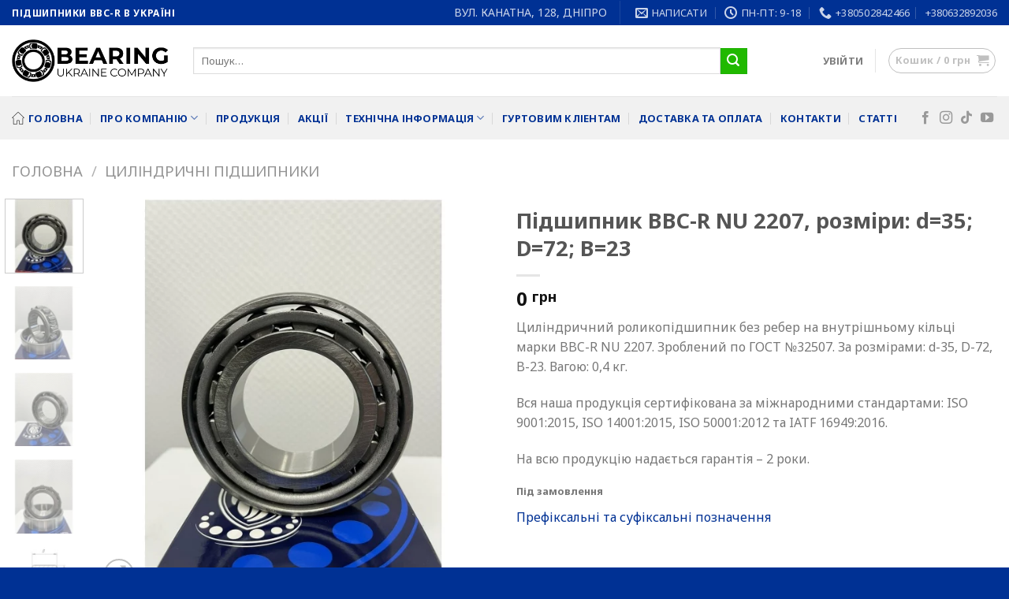

--- FILE ---
content_type: text/html; charset=UTF-8
request_url: https://bearingua.com/pidshypnyk-bbc-r-nu-2207-rozmiry-d35-d72-b23/
body_size: 24444
content:
<!DOCTYPE html>
<!--[if IE 9 ]> <html lang="uk" prefix="og: https://ogp.me/ns#" class="ie9 loading-site no-js"> <![endif]-->
<!--[if IE 8 ]> <html lang="uk" prefix="og: https://ogp.me/ns#" class="ie8 loading-site no-js"> <![endif]-->
<!--[if (gte IE 9)|!(IE)]><!--><html lang="uk" prefix="og: https://ogp.me/ns#" class="loading-site no-js"> <!--<![endif]-->
<head>
	<meta charset="UTF-8" />
	<link rel="profile" href="http://gmpg.org/xfn/11" />
	<link rel="pingback" href="https://bearingua.com/xmlrpc.php" />

	<script>(function(html){html.className = html.className.replace(/\bno-js\b/,'js')})(document.documentElement);</script>
<meta name="viewport" content="width=device-width, initial-scale=1, maximum-scale=1" />
<!-- Пошукова оптимізація від Rank Math PRO - https://s.rankmath.com/home -->
<title>Підшипник BBC-R NU 2207, розміри: d=35; D=72; B=23 &bull; BearingUA</title>
<meta name="description" content="Циліндричний роликопідшипник без ребер на внутрішньому кільці марки BBC-R NU 2207. Зроблений по ГОСТ №32507. За розмірами: d-35, D-72, B-23. Вагою: 0,4 кг."/>
<meta name="robots" content="follow, index, max-snippet:-1, max-video-preview:-1, max-image-preview:large"/>
<link rel="canonical" href="https://bearingua.com/pidshypnyk-bbc-r-nu-2207-rozmiry-d35-d72-b23/" />
<meta property="og:locale" content="uk_UA" />
<meta property="og:type" content="product" />
<meta property="og:title" content="Підшипник BBC-R NU 2207, розміри: d=35; D=72; B=23 &bull; BearingUA" />
<meta property="og:description" content="Циліндричний роликопідшипник без ребер на внутрішньому кільці марки BBC-R NU 2207. Зроблений по ГОСТ №32507. За розмірами: d-35, D-72, B-23. Вагою: 0,4 кг." />
<meta property="og:url" content="https://bearingua.com/pidshypnyk-bbc-r-nu-2207-rozmiry-d35-d72-b23/" />
<meta property="og:site_name" content="BearingUA" />
<meta property="og:updated_time" content="2024-02-25T21:57:49+02:00" />
<meta property="og:image" content="https://bearingua.com/wp-content/uploads/podshypnyk-n204-czыlyndr.jpg" />
<meta property="og:image:secure_url" content="https://bearingua.com/wp-content/uploads/podshypnyk-n204-czыlyndr.jpg" />
<meta property="og:image:width" content="1200" />
<meta property="og:image:height" content="1600" />
<meta property="og:image:alt" content="Підшипник BBC-R NU 2207, розміри: d=35; D=72; B=23" />
<meta property="og:image:type" content="image/jpeg" />
<meta property="product:brand" content="BBC-R" />
<meta property="product:price:currency" content="UAH" />
<meta property="product:retailer_item_id" content="NU 2207" />
<meta name="twitter:card" content="summary_large_image" />
<meta name="twitter:title" content="Підшипник BBC-R NU 2207, розміри: d=35; D=72; B=23 &bull; BearingUA" />
<meta name="twitter:description" content="Циліндричний роликопідшипник без ребер на внутрішньому кільці марки BBC-R NU 2207. Зроблений по ГОСТ №32507. За розмірами: d-35, D-72, B-23. Вагою: 0,4 кг." />
<meta name="twitter:image" content="https://bearingua.com/wp-content/uploads/podshypnyk-n204-czыlyndr.jpg" />
<meta name="twitter:label1" content="Ціна" />
<meta name="twitter:data1" content="0&nbsp;грн" />
<meta name="twitter:label2" content="Доступність" />
<meta name="twitter:data2" content="Під замовлення" />
<script type="application/ld+json" class="rank-math-schema-pro">{"@context":"https://schema.org","@graph":[{"@type":"Place","@id":"https://bearingua.com/#place","geo":{"@type":"GeoCoordinates","latitude":"48.42471941306759","longitude":" 35.002609299999996"},"hasMap":"https://www.google.com/maps/search/?api=1&amp;query=48.42471941306759, 35.002609299999996","address":{"@type":"PostalAddress","streetAddress":"\u0432\u0443\u043b\u0438\u0446\u044f \u0411\u0443\u0434\u0456\u0432\u0435\u043b\u044c\u043d\u0438\u043a\u0456\u0432, 23","addressLocality":"\u0414\u043d\u0456\u043f\u0440\u043e","addressRegion":"\u0414\u043d\u0456\u043f\u0440\u043e\u043f\u0435\u0442\u0440\u043e\u0432\u0441\u044c\u043a\u0430 \u043e\u0431\u043b\u0430\u0441\u0442\u044c","postalCode":"49000","addressCountry":"\u0423\u043a\u0440\u0430\u0457\u043d\u0430"}},{"@type":"Organization","@id":"https://bearingua.com/#organization","name":"\u0422\u041e\u0412\u0410\u0420\u0418\u0421\u0422\u0412\u041e \u0417 \u041e\u0411\u041c\u0415\u0416\u0415\u041d\u041e\u042e \u0412\u0406\u0414\u041f\u041e\u0412\u0406\u0414\u0410\u041b\u042c\u041d\u0406\u0421\u0422\u042e \"\u0411\u0415\u0410\u0420\u0406\u041d\u0413 \u0423\u041a\u0420\u0410\u0407\u041d\u0410\"","url":"https://bearingua.com","email":"info@bearingua.com","address":{"@type":"PostalAddress","streetAddress":"\u0432\u0443\u043b\u0438\u0446\u044f \u0411\u0443\u0434\u0456\u0432\u0435\u043b\u044c\u043d\u0438\u043a\u0456\u0432, 23","addressLocality":"\u0414\u043d\u0456\u043f\u0440\u043e","addressRegion":"\u0414\u043d\u0456\u043f\u0440\u043e\u043f\u0435\u0442\u0440\u043e\u0432\u0441\u044c\u043a\u0430 \u043e\u0431\u043b\u0430\u0441\u0442\u044c","postalCode":"49000","addressCountry":"\u0423\u043a\u0440\u0430\u0457\u043d\u0430"},"logo":{"@type":"ImageObject","@id":"https://bearingua.com/#logo","url":"https://bearingua.com/wp-content/uploads/bearingualogo.png","contentUrl":"https://bearingua.com/wp-content/uploads/bearingualogo.png","caption":"\u0422\u041e\u0412\u0410\u0420\u0418\u0421\u0422\u0412\u041e \u0417 \u041e\u0411\u041c\u0415\u0416\u0415\u041d\u041e\u042e \u0412\u0406\u0414\u041f\u041e\u0412\u0406\u0414\u0410\u041b\u042c\u041d\u0406\u0421\u0422\u042e \"\u0411\u0415\u0410\u0420\u0406\u041d\u0413 \u0423\u041a\u0420\u0410\u0407\u041d\u0410\"","inLanguage":"uk","width":"714","height":"195"},"contactPoint":[{"@type":"ContactPoint","telephone":"+380502842466","contactType":"customer support"}],"location":{"@id":"https://bearingua.com/#place"}},{"@type":"WebSite","@id":"https://bearingua.com/#website","url":"https://bearingua.com","name":"\u0422\u041e\u0412\u0410\u0420\u0418\u0421\u0422\u0412\u041e \u0417 \u041e\u0411\u041c\u0415\u0416\u0415\u041d\u041e\u042e \u0412\u0406\u0414\u041f\u041e\u0412\u0406\u0414\u0410\u041b\u042c\u041d\u0406\u0421\u0422\u042e \"\u0411\u0415\u0410\u0420\u0406\u041d\u0413 \u0423\u041a\u0420\u0410\u0407\u041d\u0410\"","publisher":{"@id":"https://bearingua.com/#organization"},"inLanguage":"uk"},{"@type":"ImageObject","@id":"https://bearingua.com/wp-content/uploads/podshypnyk-n204-cz\u044blyndr.jpg","url":"https://bearingua.com/wp-content/uploads/podshypnyk-n204-cz\u044blyndr.jpg","width":"1200","height":"1600","inLanguage":"uk"},{"@type":"ItemPage","@id":"https://bearingua.com/pidshypnyk-bbc-r-nu-2207-rozmiry-d35-d72-b23/#webpage","url":"https://bearingua.com/pidshypnyk-bbc-r-nu-2207-rozmiry-d35-d72-b23/","name":"\u041f\u0456\u0434\u0448\u0438\u043f\u043d\u0438\u043a BBC-R NU 2207, \u0440\u043e\u0437\u043c\u0456\u0440\u0438: d=35; D=72; B=23 &bull; BearingUA","datePublished":"2023-01-15T13:07:28+02:00","dateModified":"2024-02-25T21:57:49+02:00","isPartOf":{"@id":"https://bearingua.com/#website"},"primaryImageOfPage":{"@id":"https://bearingua.com/wp-content/uploads/podshypnyk-n204-cz\u044blyndr.jpg"},"inLanguage":"uk"},{"@type":"Product","brand":{"@type":"Brand","name":"BBC-R"},"name":"\u041f\u0456\u0434\u0448\u0438\u043f\u043d\u0438\u043a BBC-R NU 2207, \u0440\u043e\u0437\u043c\u0456\u0440\u0438: d=35; D=72; B=23","description":"\u0426\u0438\u043b\u0456\u043d\u0434\u0440\u0438\u0447\u043d\u0438\u0439 \u0440\u043e\u043b\u0438\u043a\u043e\u043f\u0456\u0434\u0448\u0438\u043f\u043d\u0438\u043a \u0431\u0435\u0437 \u0440\u0435\u0431\u0435\u0440 \u043d\u0430 \u0432\u043d\u0443\u0442\u0440\u0456\u0448\u043d\u044c\u043e\u043c\u0443 \u043a\u0456\u043b\u044c\u0446\u0456 \u043c\u0430\u0440\u043a\u0438 BBC-R NU 2207. \u0417\u0440\u043e\u0431\u043b\u0435\u043d\u0438\u0439 \u043f\u043e \u0413\u041e\u0421\u0422 \u211632507. \u0417\u0430 \u0440\u043e\u0437\u043c\u0456\u0440\u0430\u043c\u0438: d-35, D-72, B-23. \u0412\u0430\u0433\u043e\u044e: 0,4 \u043a\u0433.","sku":"NU 2207","category":"\u0426\u0438\u043b\u0456\u043d\u0434\u0440\u0438\u0447\u043d\u0456 \u043f\u0456\u0434\u0448\u0438\u043f\u043d\u0438\u043a\u0438","mainEntityOfPage":{"@id":"https://bearingua.com/pidshypnyk-bbc-r-nu-2207-rozmiry-d35-d72-b23/#webpage"},"weight":{"@type":"QuantitativeValue","unitCode":"KGM","value":"0.4"},"offers":{"@type":"Offer","price":"0","priceCurrency":"UAH","priceValidUntil":"2027-12-31","availability":"https://schema.org/OutOfStock","itemCondition":"NewCondition","url":"https://bearingua.com/pidshypnyk-bbc-r-nu-2207-rozmiry-d35-d72-b23/","seller":{"@type":"Organization","@id":"https://bearingua.com/","name":"\u0422\u041e\u0412\u0410\u0420\u0418\u0421\u0422\u0412\u041e \u0417 \u041e\u0411\u041c\u0415\u0416\u0415\u041d\u041e\u042e \u0412\u0406\u0414\u041f\u041e\u0412\u0406\u0414\u0410\u041b\u042c\u041d\u0406\u0421\u0422\u042e \"\u0411\u0415\u0410\u0420\u0406\u041d\u0413 \u0423\u041a\u0420\u0410\u0407\u041d\u0410\"","url":"https://bearingua.com","logo":"https://bearingua.com/wp-content/uploads/bearingualogo.png"}},"additionalProperty":[{"@type":"PropertyValue","name":"pa_diametr-otvoru-d","value":"35"},{"@type":"PropertyValue","name":"pa_zovnishnij-diametr-d","value":"72"},{"@type":"PropertyValue","name":"pa_shyryna-vnutr-go-kilczya-b","value":"23"},{"@type":"PropertyValue","name":"pa_kg","value":"0.4"},{"@type":"PropertyValue","name":"pa_dynamic","value":"57.4"},{"@type":"PropertyValue","name":"pa_instatic","value":"60.7"},{"@type":"PropertyValue","name":"pa_in-grease","value":"8300"},{"@type":"PropertyValue","name":"pa_in-oil","value":"10,000"},{"@type":"PropertyValue","name":"pa_typ-pidshypnyka","value":"\u0426\u0438\u043b\u0456\u043d\u0434\u0440\u0438\u0447\u043d\u0456 \u0440\u043e\u043b\u0438\u043a\u043e\u043f\u0456\u0434\u0448\u0438\u043f\u043d\u0438\u043a\u0438 \u0431\u0435\u0437 \u0440\u0435\u0431\u0435\u0440 \u043d\u0430 \u0432\u043d\u0443\u0442\u0440\u0456\u0448\u043d\u044c\u043e\u043c\u0443 \u043a\u0456\u043b\u044c\u0446\u0456"},{"@type":"PropertyValue","name":"pa_grupa-pidshypnyka","value":"\u0426\u0438\u043b\u0456\u043d\u0434\u0440\u0438\u0447\u043d\u0456 \u043f\u0456\u0434\u0448\u0438\u043f\u043d\u0438\u043a\u0438"}],"@id":"https://bearingua.com/pidshypnyk-bbc-r-nu-2207-rozmiry-d35-d72-b23/#richSnippet","image":{"@id":"https://bearingua.com/wp-content/uploads/podshypnyk-n204-cz\u044blyndr.jpg"}}]}</script>
<!-- /Плагін Rank Math WordPress SEO -->

<link rel='dns-prefetch' href='//cdn.jsdelivr.net' />
<link rel='dns-prefetch' href='//fonts.googleapis.com' />
<link rel="alternate" type="application/rss+xml" title="BearingUA &raquo; стрічка" href="https://bearingua.com/feed/" />
<link rel="alternate" type="application/rss+xml" title="BearingUA &raquo; Канал коментарів" href="https://bearingua.com/comments/feed/" />
<link rel="prefetch" href="https://bearingua.com/wp-content/themes/flatsome/assets/js/chunk.countup.fe2c1016.js" />
<link rel="prefetch" href="https://bearingua.com/wp-content/themes/flatsome/assets/js/chunk.sticky-sidebar.a58a6557.js" />
<link rel="prefetch" href="https://bearingua.com/wp-content/themes/flatsome/assets/js/chunk.tooltips.29144c1c.js" />
<link rel="prefetch" href="https://bearingua.com/wp-content/themes/flatsome/assets/js/chunk.vendors-popups.947eca5c.js" />
<link rel="prefetch" href="https://bearingua.com/wp-content/themes/flatsome/assets/js/chunk.vendors-slider.c7f2bd49.js" />
<link rel='stylesheet' id='classic-theme-styles-css' href='https://bearingua.com/wp-includes/css/classic-themes.min.css?ver=1' type='text/css' media='all' />
<link data-minify="1" rel='stylesheet' id='tiered-pricing-table-front-css-css' href='https://bearingua.com/wp-content/cache/min/1/wp-content/plugins/tier-pricing-table/assets/frontend/main.css?ver=1769441482' type='text/css' media='all' />
<link rel='stylesheet' id='photoswipe-css' href='https://bearingua.com/wp-content/plugins/woocommerce/assets/css/photoswipe/photoswipe.min.css?ver=7.1.0' type='text/css' media='all' />
<link rel='stylesheet' id='photoswipe-default-skin-css' href='https://bearingua.com/wp-content/plugins/woocommerce/assets/css/photoswipe/default-skin/default-skin.min.css?ver=7.1.0' type='text/css' media='all' />
<style id='woocommerce-inline-inline-css' type='text/css'>
.woocommerce form .form-row .required { visibility: visible; }
</style>
<link data-minify="1" rel='stylesheet' id='trp-language-switcher-style-css' href='https://bearingua.com/wp-content/cache/min/1/wp-content/plugins/translatepress-multilingual/assets/css/trp-language-switcher.css?ver=1769441482' type='text/css' media='all' />
<link data-minify="1" rel='stylesheet' id='flatsome-ninjaforms-css' href='https://bearingua.com/wp-content/cache/min/1/wp-content/themes/flatsome/inc/integrations/ninjaforms/ninjaforms.css?ver=1769441482' type='text/css' media='all' />
<link data-minify="1" rel='stylesheet' id='flatsome-main-css' href='https://bearingua.com/wp-content/cache/min/1/wp-content/themes/flatsome/assets/css/flatsome.css?ver=1769441482' type='text/css' media='all' />
<style id='flatsome-main-inline-css' type='text/css'>
@font-face {
				font-family: "fl-icons";
				font-display: block;
				src: url(https://bearingua.com/wp-content/themes/flatsome/assets/css/icons/fl-icons.eot?v=3.15.7);
				src:
					url(https://bearingua.com/wp-content/themes/flatsome/assets/css/icons/fl-icons.eot#iefix?v=3.15.7) format("embedded-opentype"),
					url(https://bearingua.com/wp-content/themes/flatsome/assets/css/icons/fl-icons.woff2?v=3.15.7) format("woff2"),
					url(https://bearingua.com/wp-content/themes/flatsome/assets/css/icons/fl-icons.ttf?v=3.15.7) format("truetype"),
					url(https://bearingua.com/wp-content/themes/flatsome/assets/css/icons/fl-icons.woff?v=3.15.7) format("woff"),
					url(https://bearingua.com/wp-content/themes/flatsome/assets/css/icons/fl-icons.svg?v=3.15.7#fl-icons) format("svg");
			}
</style>
<link data-minify="1" rel='stylesheet' id='flatsome-shop-css' href='https://bearingua.com/wp-content/cache/min/1/wp-content/themes/flatsome/assets/css/flatsome-shop.css?ver=1769441482' type='text/css' media='all' />
<link rel='stylesheet' id='flatsome-style-css' href='https://bearingua.com/wp-content/themes/flatsome-child/style.css?ver=3.0' type='text/css' media='all' />
<link rel='stylesheet' id='flatsome-googlefonts-css' href='//fonts.googleapis.com/css?family=Noto+Sans%3Aregular%2C700%2Cregular%2C700%7CDancing+Script%3Aregular%2C400&#038;display=swap&#038;ver=3.9' type='text/css' media='all' />
<script type='text/javascript' src='https://bearingua.com/wp-includes/js/jquery/jquery.min.js?ver=3.6.1' id='jquery-core-js' defer></script>
<script type='text/javascript' id='tiered-pricing-table-front-js-js-extra'>
/* <![CDATA[ */
var tieredPricingGlobalData = {"loadVariationTieredPricingNonce":"6fc8ab92a1","currencyOptions":{"currency_symbol":"\u0433\u0440\u043d","decimal_separator":",","thousand_separator":" ","decimals":0,"price_format":"%2$s&nbsp;%1$s"},"supportedVariableProductTypes":["variable","variable-subscription"],"supportedSimpleProductTypes":["simple","subscription","variation"]};
/* ]]> */
</script>
<script type='text/javascript' src='https://bearingua.com/wp-content/plugins/tier-pricing-table/assets/frontend/product-tiered-pricing-table.min.js?ver=5.0.4' id='tiered-pricing-table-front-js-js' defer></script>
<script type='text/javascript' src='https://bearingua.com/wp-content/plugins/translatepress-multilingual/assets/js/trp-frontend-compatibility.js?ver=2.4.6' id='trp-frontend-compatibility-js' defer></script>
<link rel="https://api.w.org/" href="https://bearingua.com/wp-json/" /><link rel="alternate" type="application/json" href="https://bearingua.com/wp-json/wp/v2/product/1704" /><link rel="EditURI" type="application/rsd+xml" title="RSD" href="https://bearingua.com/xmlrpc.php?rsd" />
<link rel="wlwmanifest" type="application/wlwmanifest+xml" href="https://bearingua.com/wp-includes/wlwmanifest.xml" />
<meta name="generator" content="WordPress 6.1.1" />
<link rel='shortlink' href='https://bearingua.com/?p=1704' />
<link rel="alternate" type="application/json+oembed" href="https://bearingua.com/wp-json/oembed/1.0/embed?url=https%3A%2F%2Fbearingua.com%2Fpidshypnyk-bbc-r-nu-2207-rozmiry-d35-d72-b23%2F" />
<link rel="alternate" type="text/xml+oembed" href="https://bearingua.com/wp-json/oembed/1.0/embed?url=https%3A%2F%2Fbearingua.com%2Fpidshypnyk-bbc-r-nu-2207-rozmiry-d35-d72-b23%2F&#038;format=xml" />
			<style>
				.tiered-pricing-table tbody td {
					padding: 10px;
				}

				.tiered-pricing-table th {
					padding-left: 10px;
				}
			</style>
						<script>window.addEventListener('DOMContentLoaded', function() {
				// Handle Minimum Quantities by Tiered Pricing Table
				(function ($) {

					$(document).on('found_variation', function (event, variation) {
						if (typeof variation.qty_value !== "undefined") {
							// update quantity field with a new minimum
							$('form.cart').find('[name=quantity]').val(variation.qty_value)
						}

						if (typeof variation.min_qty !== "undefined") {
							// update quantity field with a new minimum
							$('form.cart').find('[name=quantity]').attr('min', variation.min_qty);
						}
					});

				})(jQuery);

			});</script>
			<link rel="alternate" hreflang="uk" href="https://bearingua.com/pidshypnyk-bbc-r-nu-2207-rozmiry-d35-d72-b23/"/>
<link rel="alternate" hreflang="ru-RU" href="https://bearingua.com/ru/pidshypnyk-bbc-r-nu-2207-rozmiry-d35-d72-b23/"/>
<link rel="alternate" hreflang="ru" href="https://bearingua.com/ru/pidshypnyk-bbc-r-nu-2207-rozmiry-d35-d72-b23/"/>
<!--[if IE]><link rel="stylesheet" type="text/css" href="https://bearingua.com/wp-content/themes/flatsome/assets/css/ie-fallback.css"><script src="//cdnjs.cloudflare.com/ajax/libs/html5shiv/3.6.1/html5shiv.js"></script><script>var head = document.getElementsByTagName('head')[0],style = document.createElement('style');style.type = 'text/css';style.styleSheet.cssText = ':before,:after{content:none !important';head.appendChild(style);setTimeout(function(){head.removeChild(style);}, 0);</script><script src="https://bearingua.com/wp-content/themes/flatsome/assets/libs/ie-flexibility.js"></script><![endif]--><meta name="author" content="Розроблено у Remote Industries https://ri.dp.ua">
<meta name="google-site-verification" content="Vcrjvb2lnTVl9S3LU3lJXSNWt_c5A25yI1NL0zILYEY" />	<noscript><style>.woocommerce-product-gallery{ opacity: 1 !important; }</style></noscript>
	<script id="google_gtagjs" src="https://www.googletagmanager.com/gtag/js?id=G-JS2QQ8R01R" async="async" type="text/javascript"></script>
<script id="google_gtagjs-inline" type="text/javascript">
window.dataLayer = window.dataLayer || [];function gtag(){dataLayer.push(arguments);}gtag('js', new Date());gtag('config', 'G-JS2QQ8R01R', {'anonymize_ip': true} );
</script>
<link rel="icon" href="https://bearingua.com/wp-content/uploads/bearingua195-100x100.png.webp" sizes="32x32" />
<link rel="icon" href="https://bearingua.com/wp-content/uploads/bearingua195.png.webp" sizes="192x192" />
<link rel="apple-touch-icon" href="https://bearingua.com/wp-content/uploads/bearingua195.png.webp" />
<meta name="msapplication-TileImage" content="https://bearingua.com/wp-content/uploads/bearingua195.png" />
<style id="custom-css" type="text/css">:root {--primary-color: #003194;}.container-width, .full-width .ubermenu-nav, .container, .row{max-width: 1340px}.row.row-collapse{max-width: 1310px}.row.row-small{max-width: 1332.5px}.row.row-large{max-width: 1370px}.header-main{height: 90px}#logo img{max-height: 90px}#logo{width:200px;}.header-bottom{min-height: 55px}.header-top{min-height: 30px}.transparent .header-main{height: 90px}.transparent #logo img{max-height: 90px}.has-transparent + .page-title:first-of-type,.has-transparent + #main > .page-title,.has-transparent + #main > div > .page-title,.has-transparent + #main .page-header-wrapper:first-of-type .page-title{padding-top: 170px;}.header.show-on-scroll,.stuck .header-main{height:70px!important}.stuck #logo img{max-height: 70px!important}.search-form{ width: 88%;}.header-bottom {background-color: #f1f1f1}.stuck .header-main .nav > li > a{line-height: 50px }.header-bottom-nav > li > a{line-height: 16px }@media (max-width: 549px) {.header-main{height: 70px}#logo img{max-height: 70px}}.main-menu-overlay{background-color: #003194}/* Color */.accordion-title.active, .has-icon-bg .icon .icon-inner,.logo a, .primary.is-underline, .primary.is-link, .badge-outline .badge-inner, .nav-outline > li.active> a,.nav-outline >li.active > a, .cart-icon strong,[data-color='primary'], .is-outline.primary{color: #003194;}/* Color !important */[data-text-color="primary"]{color: #003194!important;}/* Background Color */[data-text-bg="primary"]{background-color: #003194;}/* Background */.scroll-to-bullets a,.featured-title, .label-new.menu-item > a:after, .nav-pagination > li > .current,.nav-pagination > li > span:hover,.nav-pagination > li > a:hover,.has-hover:hover .badge-outline .badge-inner,button[type="submit"], .button.wc-forward:not(.checkout):not(.checkout-button), .button.submit-button, .button.primary:not(.is-outline),.featured-table .title,.is-outline:hover, .has-icon:hover .icon-label,.nav-dropdown-bold .nav-column li > a:hover, .nav-dropdown.nav-dropdown-bold > li > a:hover, .nav-dropdown-bold.dark .nav-column li > a:hover, .nav-dropdown.nav-dropdown-bold.dark > li > a:hover, .header-vertical-menu__opener ,.is-outline:hover, .tagcloud a:hover,.grid-tools a, input[type='submit']:not(.is-form), .box-badge:hover .box-text, input.button.alt,.nav-box > li > a:hover,.nav-box > li.active > a,.nav-pills > li.active > a ,.current-dropdown .cart-icon strong, .cart-icon:hover strong, .nav-line-bottom > li > a:before, .nav-line-grow > li > a:before, .nav-line > li > a:before,.banner, .header-top, .slider-nav-circle .flickity-prev-next-button:hover svg, .slider-nav-circle .flickity-prev-next-button:hover .arrow, .primary.is-outline:hover, .button.primary:not(.is-outline), input[type='submit'].primary, input[type='submit'].primary, input[type='reset'].button, input[type='button'].primary, .badge-inner{background-color: #003194;}/* Border */.nav-vertical.nav-tabs > li.active > a,.scroll-to-bullets a.active,.nav-pagination > li > .current,.nav-pagination > li > span:hover,.nav-pagination > li > a:hover,.has-hover:hover .badge-outline .badge-inner,.accordion-title.active,.featured-table,.is-outline:hover, .tagcloud a:hover,blockquote, .has-border, .cart-icon strong:after,.cart-icon strong,.blockUI:before, .processing:before,.loading-spin, .slider-nav-circle .flickity-prev-next-button:hover svg, .slider-nav-circle .flickity-prev-next-button:hover .arrow, .primary.is-outline:hover{border-color: #003194}.nav-tabs > li.active > a{border-top-color: #003194}.widget_shopping_cart_content .blockUI.blockOverlay:before { border-left-color: #003194 }.woocommerce-checkout-review-order .blockUI.blockOverlay:before { border-left-color: #003194 }/* Fill */.slider .flickity-prev-next-button:hover svg,.slider .flickity-prev-next-button:hover .arrow{fill: #003194;}/* Background Color */[data-icon-label]:after, .secondary.is-underline:hover,.secondary.is-outline:hover,.icon-label,.button.secondary:not(.is-outline),.button.alt:not(.is-outline), .badge-inner.on-sale, .button.checkout, .single_add_to_cart_button, .current .breadcrumb-step{ background-color:#20b900; }[data-text-bg="secondary"]{background-color: #20b900;}/* Color */.secondary.is-underline,.secondary.is-link, .secondary.is-outline,.stars a.active, .star-rating:before, .woocommerce-page .star-rating:before,.star-rating span:before, .color-secondary{color: #20b900}/* Color !important */[data-text-color="secondary"]{color: #20b900!important;}/* Border */.secondary.is-outline:hover{border-color:#20b900}.success.is-underline:hover,.success.is-outline:hover,.success{background-color: #20b900}.success-color, .success.is-link, .success.is-outline{color: #20b900;}.success-border{border-color: #20b900!important;}/* Color !important */[data-text-color="success"]{color: #20b900!important;}/* Background Color */[data-text-bg="success"]{background-color: #20b900;}body{font-family:"Noto Sans", sans-serif}body{font-weight: 0}.nav > li > a {font-family:"Noto Sans", sans-serif;}.mobile-sidebar-levels-2 .nav > li > ul > li > a {font-family:"Noto Sans", sans-serif;}.nav > li > a {font-weight: 700;}.mobile-sidebar-levels-2 .nav > li > ul > li > a {font-weight: 700;}h1,h2,h3,h4,h5,h6,.heading-font, .off-canvas-center .nav-sidebar.nav-vertical > li > a{font-family: "Noto Sans", sans-serif;}h1,h2,h3,h4,h5,h6,.heading-font,.banner h1,.banner h2{font-weight: 700;}button,.button{text-transform: none;}.alt-font{font-family: "Dancing Script", sans-serif;}.alt-font{font-weight: 400!important;}.header:not(.transparent) .header-bottom-nav.nav > li > a{color: #003194;}a{color: #003194;}.has-equal-box-heights .box-image {padding-top: 100%;}input[type='submit'], input[type="button"], button:not(.icon), .button:not(.icon){border-radius: 8!important}.shop-page-title.featured-title .title-bg{ background-image: url(https://bearingua.com/wp-content/uploads/podshypnyk-n204-czыlyndr.jpg)!important;}@media screen and (min-width: 550px){.products .box-vertical .box-image{min-width: 300px!important;width: 300px!important;}}.footer-2{background-color: #3d3d3d}.absolute-footer, html{background-color: #003194}.page-title-small + main .product-container > .row{padding-top:0;}button[name='update_cart'] { display: none; }/* Custom CSS */.icon-box-img svg {height: 60px;}.woocommerce-product-attributes-item__label {text-transform: none;}.label-new.menu-item > a:after{content:"новий";}.label-hot.menu-item > a:after{content:"Гаряче";}.label-sale.menu-item > a:after{content:"Розпродаж";}.label-popular.menu-item > a:after{content:"Популярний";}</style><style id="infinite-scroll-css" type="text/css">.page-load-status,.archive .woocommerce-pagination {display: none;}</style></head>

<body class="product-template-default single single-product postid-1704 theme-flatsome woocommerce woocommerce-page woocommerce-no-js translatepress-uk full-width lightbox nav-dropdown-has-arrow nav-dropdown-has-shadow nav-dropdown-has-border mobile-submenu-slide mobile-submenu-slide-levels-1">

<svg xmlns="http://www.w3.org/2000/svg" viewBox="0 0 0 0" width="0" height="0" focusable="false" role="none" style="visibility: hidden; position: absolute; left: -9999px; overflow: hidden;" ><defs><filter id="wp-duotone-dark-grayscale"><feColorMatrix color-interpolation-filters="sRGB" type="matrix" values=" .299 .587 .114 0 0 .299 .587 .114 0 0 .299 .587 .114 0 0 .299 .587 .114 0 0 " /><feComponentTransfer color-interpolation-filters="sRGB" ><feFuncR type="table" tableValues="0 0.49803921568627" /><feFuncG type="table" tableValues="0 0.49803921568627" /><feFuncB type="table" tableValues="0 0.49803921568627" /><feFuncA type="table" tableValues="1 1" /></feComponentTransfer><feComposite in2="SourceGraphic" operator="in" /></filter></defs></svg><svg xmlns="http://www.w3.org/2000/svg" viewBox="0 0 0 0" width="0" height="0" focusable="false" role="none" style="visibility: hidden; position: absolute; left: -9999px; overflow: hidden;" ><defs><filter id="wp-duotone-grayscale"><feColorMatrix color-interpolation-filters="sRGB" type="matrix" values=" .299 .587 .114 0 0 .299 .587 .114 0 0 .299 .587 .114 0 0 .299 .587 .114 0 0 " /><feComponentTransfer color-interpolation-filters="sRGB" ><feFuncR type="table" tableValues="0 1" /><feFuncG type="table" tableValues="0 1" /><feFuncB type="table" tableValues="0 1" /><feFuncA type="table" tableValues="1 1" /></feComponentTransfer><feComposite in2="SourceGraphic" operator="in" /></filter></defs></svg><svg xmlns="http://www.w3.org/2000/svg" viewBox="0 0 0 0" width="0" height="0" focusable="false" role="none" style="visibility: hidden; position: absolute; left: -9999px; overflow: hidden;" ><defs><filter id="wp-duotone-purple-yellow"><feColorMatrix color-interpolation-filters="sRGB" type="matrix" values=" .299 .587 .114 0 0 .299 .587 .114 0 0 .299 .587 .114 0 0 .299 .587 .114 0 0 " /><feComponentTransfer color-interpolation-filters="sRGB" ><feFuncR type="table" tableValues="0.54901960784314 0.98823529411765" /><feFuncG type="table" tableValues="0 1" /><feFuncB type="table" tableValues="0.71764705882353 0.25490196078431" /><feFuncA type="table" tableValues="1 1" /></feComponentTransfer><feComposite in2="SourceGraphic" operator="in" /></filter></defs></svg><svg xmlns="http://www.w3.org/2000/svg" viewBox="0 0 0 0" width="0" height="0" focusable="false" role="none" style="visibility: hidden; position: absolute; left: -9999px; overflow: hidden;" ><defs><filter id="wp-duotone-blue-red"><feColorMatrix color-interpolation-filters="sRGB" type="matrix" values=" .299 .587 .114 0 0 .299 .587 .114 0 0 .299 .587 .114 0 0 .299 .587 .114 0 0 " /><feComponentTransfer color-interpolation-filters="sRGB" ><feFuncR type="table" tableValues="0 1" /><feFuncG type="table" tableValues="0 0.27843137254902" /><feFuncB type="table" tableValues="0.5921568627451 0.27843137254902" /><feFuncA type="table" tableValues="1 1" /></feComponentTransfer><feComposite in2="SourceGraphic" operator="in" /></filter></defs></svg><svg xmlns="http://www.w3.org/2000/svg" viewBox="0 0 0 0" width="0" height="0" focusable="false" role="none" style="visibility: hidden; position: absolute; left: -9999px; overflow: hidden;" ><defs><filter id="wp-duotone-midnight"><feColorMatrix color-interpolation-filters="sRGB" type="matrix" values=" .299 .587 .114 0 0 .299 .587 .114 0 0 .299 .587 .114 0 0 .299 .587 .114 0 0 " /><feComponentTransfer color-interpolation-filters="sRGB" ><feFuncR type="table" tableValues="0 0" /><feFuncG type="table" tableValues="0 0.64705882352941" /><feFuncB type="table" tableValues="0 1" /><feFuncA type="table" tableValues="1 1" /></feComponentTransfer><feComposite in2="SourceGraphic" operator="in" /></filter></defs></svg><svg xmlns="http://www.w3.org/2000/svg" viewBox="0 0 0 0" width="0" height="0" focusable="false" role="none" style="visibility: hidden; position: absolute; left: -9999px; overflow: hidden;" ><defs><filter id="wp-duotone-magenta-yellow"><feColorMatrix color-interpolation-filters="sRGB" type="matrix" values=" .299 .587 .114 0 0 .299 .587 .114 0 0 .299 .587 .114 0 0 .299 .587 .114 0 0 " /><feComponentTransfer color-interpolation-filters="sRGB" ><feFuncR type="table" tableValues="0.78039215686275 1" /><feFuncG type="table" tableValues="0 0.94901960784314" /><feFuncB type="table" tableValues="0.35294117647059 0.47058823529412" /><feFuncA type="table" tableValues="1 1" /></feComponentTransfer><feComposite in2="SourceGraphic" operator="in" /></filter></defs></svg><svg xmlns="http://www.w3.org/2000/svg" viewBox="0 0 0 0" width="0" height="0" focusable="false" role="none" style="visibility: hidden; position: absolute; left: -9999px; overflow: hidden;" ><defs><filter id="wp-duotone-purple-green"><feColorMatrix color-interpolation-filters="sRGB" type="matrix" values=" .299 .587 .114 0 0 .299 .587 .114 0 0 .299 .587 .114 0 0 .299 .587 .114 0 0 " /><feComponentTransfer color-interpolation-filters="sRGB" ><feFuncR type="table" tableValues="0.65098039215686 0.40392156862745" /><feFuncG type="table" tableValues="0 1" /><feFuncB type="table" tableValues="0.44705882352941 0.4" /><feFuncA type="table" tableValues="1 1" /></feComponentTransfer><feComposite in2="SourceGraphic" operator="in" /></filter></defs></svg><svg xmlns="http://www.w3.org/2000/svg" viewBox="0 0 0 0" width="0" height="0" focusable="false" role="none" style="visibility: hidden; position: absolute; left: -9999px; overflow: hidden;" ><defs><filter id="wp-duotone-blue-orange"><feColorMatrix color-interpolation-filters="sRGB" type="matrix" values=" .299 .587 .114 0 0 .299 .587 .114 0 0 .299 .587 .114 0 0 .299 .587 .114 0 0 " /><feComponentTransfer color-interpolation-filters="sRGB" ><feFuncR type="table" tableValues="0.098039215686275 1" /><feFuncG type="table" tableValues="0 0.66274509803922" /><feFuncB type="table" tableValues="0.84705882352941 0.41960784313725" /><feFuncA type="table" tableValues="1 1" /></feComponentTransfer><feComposite in2="SourceGraphic" operator="in" /></filter></defs></svg>
<a class="skip-link screen-reader-text" href="#main">Перейти до вмісту</a>

<div id="wrapper">

	<div class="page-loader fixed fill z-top-3 nav-dark dark">
	<div class="page-loader-inner x50 y50 md-y50 md-x50 lg-y50 lg-x50 absolute">
		<div class="page-loader-logo" style="padding-bottom: 30px;">
	    	
<!-- Header logo -->
<a href="https://bearingua.com/" title="BearingUA - Підшипники BBC-R в Україні" rel="home">
		<img width="714" height="195" src="https://bearingua.com/wp-content/uploads/bearingualogo.png.webp" class="header_logo header-logo" alt="BearingUA"/><img  width="714" height="195" src="https://bearingua.com/wp-content/uploads/bearingualogo.png.webp" class="header-logo-dark" alt="BearingUA"/></a>
	    </div>
		<div class="page-loader-spin"><div class="loading-spin"></div></div>
	</div>
	<style>
		.page-loader{opacity: 0; transition: opacity .3s; transition-delay: .3s;
			background-color: #003194;
		}
		.loading-site .page-loader{opacity: .98;}
		.page-loader-logo{max-width: 200px; animation: pageLoadZoom 1.3s ease-out; -webkit-animation: pageLoadZoom 1.3s ease-out;}
		.page-loader-spin{animation: pageLoadZoomSpin 1.3s ease-out;}
		.page-loader-spin .loading-spin{width: 40px; height: 40px; }
		@keyframes pageLoadZoom {
		    0%   {opacity:0; transform: translateY(30px);}
		    100% {opacity:1; transform: translateY(0);}
		}
		@keyframes pageLoadZoomSpin {
		    0%   {opacity:0; transform: translateY(60px);}
		    100% {opacity:1; transform: translateY(0);}
		}
	</style>
</div>

	<header id="header" class="header has-sticky sticky-jump">
		<div class="header-wrapper">
			<div id="top-bar" class="header-top hide-for-sticky nav-dark">
    <div class="flex-row container">
      <div class="flex-col hide-for-medium flex-left">
          <ul class="nav nav-left medium-nav-center nav-small  nav-divided">
              <li class="html custom html_topbar_left"><strong class="uppercase">Підшипники BBC-R в Україні</strong></li>          </ul>
      </div>

      <div class="flex-col hide-for-medium flex-center">
          <ul class="nav nav-center nav-small  nav-divided">
                        </ul>
      </div>

      <div class="flex-col hide-for-medium flex-right">
         <ul class="nav top-bar-nav nav-right nav-small  nav-divided">
              <li class="html custom html_topbar_right"><a style="font-size:14px; text-transform: uppercase;" href="https://maps.app.goo.gl/h7EN4woNA4oMMdRj6" target="_blank">вул. Канатна, 128, Дніпро</a></li><li class="header-divider"></li><li class="header-contact-wrapper">
		<ul id="header-contact" class="nav nav-divided nav-uppercase header-contact">
		
						<li class="">
			  <a href="mailto:info@bearingua.com" class="tooltip" title="info@bearingua.com">
				  <i class="icon-envelop" style="font-size:16px;"></i>			       <span>
			       	Написати			       </span>
			  </a>
			</li>
					
						<li class="">
			  <a class="tooltip" title="ПН-ПТ: 9-18 | СБ-НД: Вихідний ">
			  	   <i class="icon-clock" style="font-size:16px;"></i>			        <span>ПН-ПТ: 9-18</span>
			  </a>
			 </li>
			
						<li class="">
			  <a href="tel:+380502842466" class="tooltip" title="+380502842466">
			     <i class="icon-phone" style="font-size:16px;"></i>			      <span>+380502842466</span>
			  </a>
			</li>
				</ul>
</li><li class="html custom html_top_right_text"><a href="tel:+380632892036" style="font-size:13px; font-family: 'Noto Sans';">
+380632892036
</a></li>          </ul>
      </div>

            <div class="flex-col show-for-medium flex-grow">
          <ul class="nav nav-center nav-small mobile-nav  nav-divided">
              <li class="header-contact-wrapper">
		<ul id="header-contact" class="nav nav-divided nav-uppercase header-contact">
		
						<li class="">
			  <a href="mailto:info@bearingua.com" class="tooltip" title="info@bearingua.com">
				  <i class="icon-envelop" style="font-size:16px;"></i>			       <span>
			       	Написати			       </span>
			  </a>
			</li>
					
						<li class="">
			  <a class="tooltip" title="ПН-ПТ: 9-18 | СБ-НД: Вихідний ">
			  	   <i class="icon-clock" style="font-size:16px;"></i>			        <span>ПН-ПТ: 9-18</span>
			  </a>
			 </li>
			
						<li class="">
			  <a href="tel:+380502842466" class="tooltip" title="+380502842466">
			     <i class="icon-phone" style="font-size:16px;"></i>			      <span>+380502842466</span>
			  </a>
			</li>
				</ul>
</li>          </ul>
      </div>
      
    </div>
</div>
<div id="masthead" class="header-main ">
      <div class="header-inner flex-row container logo-left medium-logo-center" role="navigation">

          <!-- Logo -->
          <div id="logo" class="flex-col logo">
            
<!-- Header logo -->
<a href="https://bearingua.com/" title="BearingUA - Підшипники BBC-R в Україні" rel="home">
		<img width="714" height="195" src="https://bearingua.com/wp-content/uploads/bearingualogo.png.webp" class="header_logo header-logo" alt="BearingUA"/><img  width="714" height="195" src="https://bearingua.com/wp-content/uploads/bearingualogo.png.webp" class="header-logo-dark" alt="BearingUA"/></a>
          </div>

          <!-- Mobile Left Elements -->
          <div class="flex-col show-for-medium flex-left">
            <ul class="mobile-nav nav nav-left ">
              <li class="nav-icon has-icon">
  <div class="header-button">		<a href="#" data-open="#main-menu" data-pos="left" data-bg="main-menu-overlay" data-color="" class="icon button circle is-outline is-small" aria-label="Меню" aria-controls="main-menu" aria-expanded="false">
		
		  <i class="icon-menu" ></i>
		  		</a>
	 </div> </li>            </ul>
          </div>

          <!-- Left Elements -->
          <div class="flex-col hide-for-medium flex-left
            flex-grow">
            <ul class="header-nav header-nav-main nav nav-left  nav-uppercase" >
              <li class="header-search-form search-form html relative has-icon">
	<div class="header-search-form-wrapper">
		<div class="searchform-wrapper ux-search-box relative is-normal"><form role="search" method="get" class="searchform" action="https://bearingua.com/">
	<div class="flex-row relative">
						<div class="flex-col flex-grow">
			<label class="screen-reader-text" for="woocommerce-product-search-field-0">Шукати:</label>
			<input type="search" id="woocommerce-product-search-field-0" class="search-field mb-0" placeholder="Пошук&hellip;" value="" name="s" />
			<input type="hidden" name="post_type" value="product" />
					</div>
		<div class="flex-col">
			<button type="submit" value="Пошук" class="ux-search-submit submit-button secondary button icon mb-0" aria-label="Надіслати">
				<i class="icon-search" ></i>			</button>
		</div>
	</div>
	<div class="live-search-results text-left z-top"></div>
</form>
</div>	</div>
</li>            </ul>
          </div>

          <!-- Right Elements -->
          <div class="flex-col hide-for-medium flex-right">
            <ul class="header-nav header-nav-main nav nav-right  nav-uppercase">
              <li class="account-item has-icon
    "
>

<a href="https://bearingua.com/my-account/"
    class="nav-top-link nav-top-not-logged-in "
    data-open="#login-form-popup"  >
    <span>
    Увійти      </span>
  
</a>



</li>
<li class="header-divider"></li><li class="cart-item has-icon has-dropdown">
<div class="header-button">
<a href="https://bearingua.com/cart/" title="Кошик" class="header-cart-link icon button circle is-outline is-small">


<span class="header-cart-title">
   Кошик   /      <span class="cart-price"><span class="woocommerce-Price-amount amount"><bdi>0&nbsp;<span class="woocommerce-Price-currencySymbol">грн</span></bdi></span></span>
  </span>

    <i class="icon-shopping-cart"
    data-icon-label="0">
  </i>
  </a>
</div>
 <ul class="nav-dropdown nav-dropdown-default">
    <li class="html widget_shopping_cart">
      <div class="widget_shopping_cart_content">
        

	<p class="woocommerce-mini-cart__empty-message">Немає товарів у кошику.</p>


      </div>
    </li>
     </ul>

</li>
            </ul>
          </div>

          <!-- Mobile Right Elements -->
          <div class="flex-col show-for-medium flex-right">
            <ul class="mobile-nav nav nav-right ">
              <li class="cart-item has-icon">

<div class="header-button">      <a href="https://bearingua.com/cart/" class="header-cart-link off-canvas-toggle nav-top-link icon button circle is-outline is-small" data-open="#cart-popup" data-class="off-canvas-cart" title="Кошик" data-pos="right">
  
    <i class="icon-shopping-cart"
    data-icon-label="0">
  </i>
  </a>
</div>

  <!-- Cart Sidebar Popup -->
  <div id="cart-popup" class="mfp-hide widget_shopping_cart">
  <div class="cart-popup-inner inner-padding">
      <div class="cart-popup-title text-center">
          <h4 class="uppercase">Кошик</h4>
          <div class="is-divider"></div>
      </div>
      <div class="widget_shopping_cart_content">
          

	<p class="woocommerce-mini-cart__empty-message">Немає товарів у кошику.</p>


      </div>
             <div class="cart-sidebar-content relative"></div>  </div>
  </div>

</li>
            </ul>
          </div>

      </div>
     
            <div class="container"><div class="top-divider full-width"></div></div>
      </div><div id="wide-nav" class="header-bottom wide-nav hide-for-medium">
    <div class="flex-row container">

                        <div class="flex-col hide-for-medium flex-left">
                <ul class="nav header-nav header-bottom-nav nav-left  nav-divided nav-uppercase">
                    <li id="menu-item-2805" class="menu-item menu-item-type-post_type menu-item-object-page menu-item-home menu-item-2805 menu-item-design-default has-icon-left"><a href="https://bearingua.com/" class="nav-top-link"><img class="ux-menu-icon" width="16" height="16" src="https://bearingua.com/wp-content/uploads/home.png.webp" alt="" />Головна</a></li>
<li id="menu-item-2475" class="menu-item menu-item-type-post_type menu-item-object-page menu-item-has-children menu-item-2475 menu-item-design-default has-dropdown"><a href="https://bearingua.com/pro-kompaniyu/" class="nav-top-link">Про компанію<i class="icon-angle-down" ></i></a>
<ul class="sub-menu nav-dropdown nav-dropdown-default">
	<li id="menu-item-2472" class="menu-item menu-item-type-post_type menu-item-object-page menu-item-2472"><a href="https://bearingua.com/oferta/">Оферта</a></li>
	<li id="menu-item-5268" class="menu-item menu-item-type-taxonomy menu-item-object-category menu-item-5268"><a href="https://bearingua.com/category/statti/">Статті</a></li>
	<li id="menu-item-5267" class="menu-item menu-item-type-taxonomy menu-item-object-category menu-item-5267"><a href="https://bearingua.com/category/news/">Новини</a></li>
</ul>
</li>
<li id="menu-item-2476" class="menu-item menu-item-type-post_type menu-item-object-page current_page_parent menu-item-2476 menu-item-design-default"><a href="https://bearingua.com/products/" class="nav-top-link">Продукція</a></li>
<li id="menu-item-2797" class="menu-item menu-item-type-custom menu-item-object-custom menu-item-2797 menu-item-design-default"><a href="https://bearingua.com/products?meta_on_sale=on_sale&#038;query_type_on_sale=or" class="nav-top-link">Акції</a></li>
<li id="menu-item-3965" class="menu-item menu-item-type-custom menu-item-object-custom menu-item-has-children menu-item-3965 menu-item-design-default has-dropdown"><a href="#" class="nav-top-link">Технічна інформація<i class="icon-angle-down" ></i></a>
<ul class="sub-menu nav-dropdown nav-dropdown-default">
	<li id="menu-item-3626" class="menu-item menu-item-type-post_type menu-item-object-post menu-item-3626"><a href="https://bearingua.com/katalogy-po-pidshypnykam-bbc-r/">Каталоги по підшипникам BBC-R</a></li>
	<li id="menu-item-3627" class="menu-item menu-item-type-post_type menu-item-object-post menu-item-3627"><a href="https://bearingua.com/tehnichna-informacziya-pro-pidshypnyky/">Технічна інформація про підшипники BBC-R</a></li>
	<li id="menu-item-3773" class="menu-item menu-item-type-post_type menu-item-object-post menu-item-3773"><a href="https://bearingua.com/sertyfikaty-na-pidshypnyky-bbc-r/">Сертифікати на підшипники BBC-R</a></li>
	<li id="menu-item-4788" class="menu-item menu-item-type-post_type menu-item-object-page menu-item-4788"><a href="https://bearingua.com/yak-zminyty-pidshypnyk/">Як змінити підшипник?</a></li>
	<li id="menu-item-4798" class="menu-item menu-item-type-post_type menu-item-object-page menu-item-4798"><a href="https://bearingua.com/yakyj-pidshypnyk-vybraty/">Який підшипник вибрати?</a></li>
	<li id="menu-item-4804" class="menu-item menu-item-type-post_type menu-item-object-page menu-item-4804"><a href="https://bearingua.com/klas-tochnosti-pidshypnykiv/">Клас точності підшипників</a></li>
</ul>
</li>
<li id="menu-item-2802" class="menu-item menu-item-type-post_type menu-item-object-page menu-item-2802 menu-item-design-default"><a href="https://bearingua.com/staty-predstavnykom-bbc-r/" class="nav-top-link">Гуртовим кліентам</a></li>
<li id="menu-item-2474" class="menu-item menu-item-type-post_type menu-item-object-page menu-item-2474 menu-item-design-default"><a href="https://bearingua.com/dostavka-ta-oplata/" class="nav-top-link">Доставка та оплата</a></li>
<li id="menu-item-2479" class="menu-item menu-item-type-post_type menu-item-object-page menu-item-2479 menu-item-design-default"><a href="https://bearingua.com/kontakty/" class="nav-top-link">Контакти</a></li>
<li id="menu-item-5572" class="menu-item menu-item-type-taxonomy menu-item-object-category menu-item-5572 menu-item-design-default"><a href="https://bearingua.com/category/statti/" class="nav-top-link">Статті</a></li>
                </ul>
            </div>
            
            
                        <div class="flex-col hide-for-medium flex-right flex-grow">
              <ul class="nav header-nav header-bottom-nav nav-right  nav-divided nav-uppercase">
                   <li class="html header-social-icons ml-0">
	<div class="social-icons follow-icons" ><a href="https://www.facebook.com/profile.php?id=100089896623286" target="_blank" data-label="Facebook" rel="noopener noreferrer nofollow" class="icon plain facebook tooltip" title="Підпишіться на Facebook" aria-label="Підпишіться на Facebook"><i class="icon-facebook" ></i></a><a href="https://www.instagram.com/bearing_ukraine" target="_blank" rel="noopener noreferrer nofollow" data-label="Instagram" class="icon plain  instagram tooltip" title="Follow on Instagram" aria-label="Follow on Instagram"><i class="icon-instagram" ></i></a><a href="https://www.tiktok.com/@bearingua" target="_blank" rel="noopener noreferrer nofollow" data-label="TikTok" class="icon plain tiktok tooltip" title="Follow on TikTok" aria-label="Follow on TikTok"><i class="icon-tiktok" ></i></a><a href="https://www.youtube.com/channel/UCge3GCeXDo8F8muImOrcHQg" target="_blank" rel="noopener noreferrer nofollow" data-label="YouTube" class="icon plain  youtube tooltip" title="Підпишіться на YouTube" aria-label="Підпишіться на YouTube"><i class="icon-youtube" ></i></a></div></li>              </ul>
            </div>
            
            
    </div>
</div>

<div class="header-bg-container fill"><div class="header-bg-image fill"></div><div class="header-bg-color fill"></div></div>		</div>
	</header>

	<div class="page-title shop-page-title product-page-title">
	<div class="page-title-inner flex-row medium-flex-wrap container">
	  <div class="flex-col flex-grow medium-text-center">
	  		<div class="is-large">
	<nav class="woocommerce-breadcrumb breadcrumbs uppercase"><a href="https://bearingua.com">Головна</a> <span class="divider">&#47;</span> <a href="https://bearingua.com/czylindrychni-pidshypnyky/">Циліндричні підшипники</a></nav></div>
	  </div>
	  
	   <div class="flex-col medium-text-center">
		   		   </div>
	</div>
</div>

	<main id="main" class="">

	<div class="shop-container">
		
			<div class="container">
	<div class="woocommerce-notices-wrapper"></div></div>
<div id="product-1704" class="product type-product post-1704 status-publish first outofstock product_cat-czylindrychni-pidshypnyky has-post-thumbnail purchasable product-type-simple">
	<div class="product-container">
  <div class="product-main">
    <div class="row content-row mb-0">

    	<div class="product-gallery large-6 col">
    	<div class="row row-small">
<div class="col large-10">

<div class="woocommerce-product-gallery woocommerce-product-gallery--with-images woocommerce-product-gallery--columns-4 images relative mb-half has-hover" data-columns="4">

  <div class="badge-container is-larger absolute left top z-1">
</div>

  <div class="image-tools absolute top show-on-hover right z-3">
      </div>

  <figure class="woocommerce-product-gallery__wrapper product-gallery-slider slider slider-nav-small mb-0"
        data-flickity-options='{
                "cellAlign": "center",
                "wrapAround": true,
                "autoPlay": false,
                "prevNextButtons":true,
                "adaptiveHeight": true,
                "imagesLoaded": true,
                "lazyLoad": 1,
                "dragThreshold" : 15,
                "pageDots": false,
                "rightToLeft": false       }'>
    <div data-thumb="https://bearingua.com/wp-content/uploads/podshypnyk-n204-czыlyndr-100x100.jpg.webp" data-thumb-alt="" class="woocommerce-product-gallery__image slide first"><a href="https://bearingua.com/wp-content/uploads/podshypnyk-n204-czыlyndr.jpg.webp"><img width="600" height="600" src="https://bearingua.com/wp-content/uploads/podshypnyk-n204-czыlyndr-600x600.jpg.webp" class="wp-post-image skip-lazy" alt="Підшипник BBC-R NU 2207, розміри: d=35; D=72; B=23" decoding="async" loading="lazy" title="подшипник N204 цылиндр" data-caption="" data-src="https://bearingua.com/wp-content/uploads/podshypnyk-n204-czыlyndr.jpg.webp" data-large_image="https://bearingua.com/wp-content/uploads/podshypnyk-n204-czыlyndr.jpg.webp" data-large_image_width="1200" data-large_image_height="1600" srcset="https://bearingua.com/wp-content/uploads/podshypnyk-n204-czыlyndr-600x600.jpg.webp 600w,https://bearingua.com/wp-content/uploads/podshypnyk-n204-czыlyndr-300x300.jpg.webp 300w,https://bearingua.com/wp-content/uploads/podshypnyk-n204-czыlyndr-100x100.jpg.webp 100w,https://bearingua.com/wp-content/uploads/podshypnyk-n204-czыlyndr-150x150.jpg.webp 150w,https://bearingua.com/wp-content/uploads/podshypnyk-n204-czыlyndr-768x768.jpg.webp 768w,https://bearingua.com/wp-content/uploads/podshypnyk-n204-czыlyndr-1024x1024.jpg.webp 1024w" sizes="(max-width: 600px) 100vw, 600px"></a></div><div data-thumb="https://bearingua.com/wp-content/uploads/podshypnyk-n204-100x100.jpg.webp" data-thumb-alt="" class="woocommerce-product-gallery__image slide"><a href="https://bearingua.com/wp-content/uploads/podshypnyk-n204.jpg.webp"><img width="600" height="600" src="https://bearingua.com/wp-content/uploads/podshypnyk-n204-600x600.jpg.webp" class="skip-lazy" alt="Підшипник BBC-R NU 2207, розміри: d=35; D=72; B=23" decoding="async" loading="lazy" title="подшипник N204" data-caption="" data-src="https://bearingua.com/wp-content/uploads/podshypnyk-n204.jpg.webp" data-large_image="https://bearingua.com/wp-content/uploads/podshypnyk-n204.jpg.webp" data-large_image_width="1200" data-large_image_height="1600" srcset="https://bearingua.com/wp-content/uploads/podshypnyk-n204-600x600.jpg.webp 600w,https://bearingua.com/wp-content/uploads/podshypnyk-n204-300x300.jpg.webp 300w,https://bearingua.com/wp-content/uploads/podshypnyk-n204-100x100.jpg.webp 100w,https://bearingua.com/wp-content/uploads/podshypnyk-n204-150x150.jpg.webp 150w,https://bearingua.com/wp-content/uploads/podshypnyk-n204-768x768.jpg.webp 768w,https://bearingua.com/wp-content/uploads/podshypnyk-n204-1024x1024.jpg.webp 1024w" sizes="(max-width: 600px) 100vw, 600px"></a></div><div data-thumb="https://bearingua.com/wp-content/uploads/podshypnyk-n204-j-100x100.jpg.webp" data-thumb-alt="" class="woocommerce-product-gallery__image slide"><a href="https://bearingua.com/wp-content/uploads/podshypnyk-n204-j.jpg.webp"><img width="600" height="600" src="https://bearingua.com/wp-content/uploads/podshypnyk-n204-j-600x600.jpg.webp" class="skip-lazy" alt="Підшипник BBC-R NU 2207, розміри: d=35; D=72; B=23" decoding="async" loading="lazy" title="подшипник N204 J" data-caption="" data-src="https://bearingua.com/wp-content/uploads/podshypnyk-n204-j.jpg.webp" data-large_image="https://bearingua.com/wp-content/uploads/podshypnyk-n204-j.jpg.webp" data-large_image_width="1200" data-large_image_height="1600" srcset="https://bearingua.com/wp-content/uploads/podshypnyk-n204-j-600x600.jpg.webp 600w,https://bearingua.com/wp-content/uploads/podshypnyk-n204-j-300x300.jpg.webp 300w,https://bearingua.com/wp-content/uploads/podshypnyk-n204-j-100x100.jpg.webp 100w,https://bearingua.com/wp-content/uploads/podshypnyk-n204-j-150x150.jpg.webp 150w,https://bearingua.com/wp-content/uploads/podshypnyk-n204-j-768x768.jpg.webp 768w,https://bearingua.com/wp-content/uploads/podshypnyk-n204-j-1024x1024.jpg.webp 1024w" sizes="(max-width: 600px) 100vw, 600px"></a></div><div data-thumb="https://bearingua.com/wp-content/uploads/podshypnyk-n204-bbc-r-100x100.jpg.webp" data-thumb-alt="" class="woocommerce-product-gallery__image slide"><a href="https://bearingua.com/wp-content/uploads/podshypnyk-n204-bbc-r.jpg.webp"><img width="600" height="600" src="https://bearingua.com/wp-content/uploads/podshypnyk-n204-bbc-r-600x600.jpg.webp" class="skip-lazy" alt="Підшипник BBC-R NU 2207, розміри: d=35; D=72; B=23" decoding="async" loading="lazy" title="подшипник N204 BBC-R" data-caption="" data-src="https://bearingua.com/wp-content/uploads/podshypnyk-n204-bbc-r.jpg.webp" data-large_image="https://bearingua.com/wp-content/uploads/podshypnyk-n204-bbc-r.jpg.webp" data-large_image_width="1200" data-large_image_height="1600" srcset="https://bearingua.com/wp-content/uploads/podshypnyk-n204-bbc-r-600x600.jpg.webp 600w,https://bearingua.com/wp-content/uploads/podshypnyk-n204-bbc-r-300x300.jpg.webp 300w,https://bearingua.com/wp-content/uploads/podshypnyk-n204-bbc-r-100x100.jpg.webp 100w,https://bearingua.com/wp-content/uploads/podshypnyk-n204-bbc-r-150x150.jpg.webp 150w,https://bearingua.com/wp-content/uploads/podshypnyk-n204-bbc-r-768x768.jpg.webp 768w,https://bearingua.com/wp-content/uploads/podshypnyk-n204-bbc-r-1024x1024.jpg.webp 1024w" sizes="(max-width: 600px) 100vw, 600px"></a></div><div data-thumb="https://bearingua.com/wp-content/uploads/1-7-100x100.jpg.webp" data-thumb-alt="" class="woocommerce-product-gallery__image slide"><a href="https://bearingua.com/wp-content/uploads/1-7.jpg.webp"><img width="600" height="600" src="https://bearingua.com/wp-content/uploads/1-7-600x600.jpg.webp" class="skip-lazy" alt="Підшипник BBC-R NU 2207, розміри: d=35; D=72; B=23" decoding="async" loading="lazy" title="1-7" data-caption="" data-src="https://bearingua.com/wp-content/uploads/1-7.jpg.webp" data-large_image="https://bearingua.com/wp-content/uploads/1-7.jpg.webp" data-large_image_width="132" data-large_image_height="221" srcset="https://bearingua.com/wp-content/uploads/1-7-600x600.jpg.webp 600w,https://bearingua.com/wp-content/uploads/1-7-300x300.jpg.webp 300w,https://bearingua.com/wp-content/uploads/1-7-100x100.jpg.webp 100w,https://bearingua.com/wp-content/uploads/1-7-150x150.jpg.webp 150w,https://bearingua.com/wp-content/uploads/1-7-768x768.jpg.webp 768w,https://bearingua.com/wp-content/uploads/1-7-1024x1024.jpg.webp 1024w" sizes="(max-width: 600px) 100vw, 600px"></a></div>  </figure>

  <div class="image-tools absolute bottom left z-3">
        <a href="#product-zoom" class="zoom-button button is-outline circle icon tooltip hide-for-small" title="Збільшити">
      <i class="icon-expand" ></i>    </a>
   </div>
</div>
</div>

    <div class="col large-2 large-col-first vertical-thumbnails pb-0">

    <div class="product-thumbnails thumbnails slider-no-arrows slider row row-small row-slider slider-nav-small small-columns-4"
      data-flickity-options='{
                "cellAlign": "left",
                "wrapAround": false,
                "autoPlay": false,
                "prevNextButtons": false,
                "asNavFor": ".product-gallery-slider",
                "percentPosition": true,
                "imagesLoaded": true,
                "pageDots": false,
                "rightToLeft": false,
                "contain":  true
            }'
      >        <div class="col is-nav-selected first">
          <a>
            <img src="https://bearingua.com/wp-content/uploads/podshypnyk-n204-czыlyndr-100x100.jpg.webp" alt="" width="100" height="100" class="attachment-woocommerce_thumbnail" />          </a>
        </div>
      <div class="col"><a><img src="https://bearingua.com/wp-content/uploads/podshypnyk-n204-100x100.jpg.webp" alt="Підшипник BBC-R NU 2207, розміри: d=35; D=72; B=23" width="100" height="100" class="attachment-woocommerce_thumbnail" title="Підшипник BBC-R NU 2207, розміри: d=35; D=72; B=23 1"></a></div><div class="col"><a><img src="https://bearingua.com/wp-content/uploads/podshypnyk-n204-j-100x100.jpg.webp" alt="Підшипник BBC-R NU 2207, розміри: d=35; D=72; B=23" width="100" height="100" class="attachment-woocommerce_thumbnail" title="Підшипник BBC-R NU 2207, розміри: d=35; D=72; B=23 2"></a></div><div class="col"><a><img src="https://bearingua.com/wp-content/uploads/podshypnyk-n204-bbc-r-100x100.jpg.webp" alt="Підшипник BBC-R NU 2207, розміри: d=35; D=72; B=23" width="100" height="100" class="attachment-woocommerce_thumbnail" title="Підшипник BBC-R NU 2207, розміри: d=35; D=72; B=23 3"></a></div><div class="col"><a><img src="https://bearingua.com/wp-content/uploads/1-7-100x100.jpg.webp" alt="Підшипник BBC-R NU 2207, розміри: d=35; D=72; B=23" width="100" height="100" class="attachment-woocommerce_thumbnail" title="Підшипник BBC-R NU 2207, розміри: d=35; D=72; B=23 4"></a></div>    </div>
    </div>
</div>
    	</div>

    	<div class="product-info summary col-fit col entry-summary product-summary">

    		<h1 class="product-title product_title entry-title">
	Підшипник BBC-R NU 2207, розміри: d=35; D=72; B=23</h1>

	<div class="is-divider small"></div>
<div class="price-wrapper">
	<p class="price product-page-price price-not-in-stock">
  <span class="woocommerce-Price-amount amount"><bdi>0&nbsp;<span class="woocommerce-Price-currencySymbol">грн</span></bdi></span></p>
</div>
<div class="product-short-description">
	<p>Циліндричний роликопідшипник без ребер на внутрішньому кільці марки BBC-R NU 2207. Зроблений по ГОСТ №32507. За розмірами: d-35, D-72, B-23. Вагою: 0,4 кг.</p>
</div>
<p>Вся наша продукція сертифікована за міжнародними стандартами: ISO 9001:2015, ISO 14001:2015, ISO 50001:2012 та IATF 16949:2016.</p>

<p>На всю продукцію надається гарантія – 2 роки.</p><p class="stock out-of-stock">Під замовлення</p>
<a href="/tehnichna-informacziya-pro-pidshypnyky/" target="_blank" title="Розшифровка префіксів та суфіксів для усіх категорій підшипників на одній сторінці">Префіксальні та суфіксальні позначення</a>
    	</div>

    	<div id="product-sidebar" class="mfp-hide">
    		<div class="sidebar-inner">
    			    		</div>
    	</div>

    </div>
  </div>

  <div class="product-footer">
  	<div class="container">
    		<div class="product-page-sections">
		<div class="product-section">
	<div class="row">
		<div class="large-2 col pb-0 mb-0">
			 <h5 class="uppercase mt">Опис</h5>
		</div>

		<div class="large-10 col pb-0 mb-0">
			<div class="panel entry-content">
				

<p>Циліндричний підшипник BBC-R NU 2207 &#8211; високоякісний і надійний елемент для широкого спектру застосувань. Він має циліндричну форму і складається з унікальних компонентів, що забезпечують максимальну вантажопідйомність у динаміці на рівні 57,4 та у статиці на рівні 60,7. Гранична частота обертання (об/хв) в рідкому мастилі складає 8300, але в мастилі з низьким тертям &#8211; 10000. </p>
<p>Цей циліндричний підшипник оснащений безребристим внутрішнім кільцем і зроблений з високоякісних матеріалів, що забезпечує довговічність та стійкість до різних видів навантажень. Його легко монтувати та знімати, й він забезпечує безперебійну роботу без шуму. Застосовується цей підшипник в будівництві, промисловості, транспорті, сільському господарстві і багатьох інших сферах. </p>
<p>Завдяки високій надійності та функціональності, цей підшипник зручний у в</p>
			</div>
		</div>
	</div>
	</div>
		<div class="product-section">
	<div class="row">
		<div class="large-2 col pb-0 mb-0">
			 <h5 class="uppercase mt">Додаткова інформація</h5>
		</div>

		<div class="large-10 col pb-0 mb-0">
			<div class="panel entry-content">
				

<table class="woocommerce-product-attributes shop_attributes">
			<tr class="woocommerce-product-attributes-item woocommerce-product-attributes-item--weight">
			<th class="woocommerce-product-attributes-item__label">Вага</th>
			<td class="woocommerce-product-attributes-item__value">0,4 kg</td>
		</tr>
			<tr class="woocommerce-product-attributes-item woocommerce-product-attributes-item--attribute_pa_diametr-otvoru-d">
			<th class="woocommerce-product-attributes-item__label">Діаметр отвору d (мм)</th>
			<td class="woocommerce-product-attributes-item__value"><p><a href="https://bearingua.com/diametr-otvoru-d/35/" rel="tag">35</a></p>
</td>
		</tr>
			<tr class="woocommerce-product-attributes-item woocommerce-product-attributes-item--attribute_pa_zovnishnij-diametr-d">
			<th class="woocommerce-product-attributes-item__label">Зовнішній діаметр D (мм)</th>
			<td class="woocommerce-product-attributes-item__value"><p><a href="https://bearingua.com/zovnishnij-diametr-d/72/" rel="tag">72</a></p>
</td>
		</tr>
			<tr class="woocommerce-product-attributes-item woocommerce-product-attributes-item--attribute_pa_shyryna-vnutr-go-kilczya-b">
			<th class="woocommerce-product-attributes-item__label">Ширина внутрішньго кільця B (мм)</th>
			<td class="woocommerce-product-attributes-item__value"><p><a href="https://bearingua.com/shyryna-vnutr-go-kilczya-b/23/" rel="tag">23</a></p>
</td>
		</tr>
			<tr class="woocommerce-product-attributes-item woocommerce-product-attributes-item--attribute_pa_kg">
			<th class="woocommerce-product-attributes-item__label">Вага (кг)</th>
			<td class="woocommerce-product-attributes-item__value"><p><a href="https://bearingua.com/kg/0-4/" rel="tag">0.4</a></p>
</td>
		</tr>
			<tr class="woocommerce-product-attributes-item woocommerce-product-attributes-item--attribute_pa_dynamic">
			<th class="woocommerce-product-attributes-item__label">Вантажопідйомність у динаміці</th>
			<td class="woocommerce-product-attributes-item__value"><p><a href="https://bearingua.com/dynamic/57-4/" rel="tag">57.4</a></p>
</td>
		</tr>
			<tr class="woocommerce-product-attributes-item woocommerce-product-attributes-item--attribute_pa_instatic">
			<th class="woocommerce-product-attributes-item__label">Вантажопідйомність у статиці</th>
			<td class="woocommerce-product-attributes-item__value"><p><a href="https://bearingua.com/instatic/60-7/" rel="tag">60.7</a></p>
</td>
		</tr>
			<tr class="woocommerce-product-attributes-item woocommerce-product-attributes-item--attribute_pa_in-grease">
			<th class="woocommerce-product-attributes-item__label">Гранична частота обертання (об/хв) у рідкому мастилі</th>
			<td class="woocommerce-product-attributes-item__value"><p><a href="https://bearingua.com/in-grease/8300/" rel="tag">8300</a></p>
</td>
		</tr>
			<tr class="woocommerce-product-attributes-item woocommerce-product-attributes-item--attribute_pa_in-oil">
			<th class="woocommerce-product-attributes-item__label">Гранична частота обертання (об/хв) у мастилі з низьким тертям</th>
			<td class="woocommerce-product-attributes-item__value"><p><a href="https://bearingua.com/in-oil/10000/" rel="tag">10,000</a></p>
</td>
		</tr>
			<tr class="woocommerce-product-attributes-item woocommerce-product-attributes-item--attribute_pa_typ-pidshypnyka">
			<th class="woocommerce-product-attributes-item__label">Тип підшипника</th>
			<td class="woocommerce-product-attributes-item__value"><p><a href="https://bearingua.com/typ-pidshypnyka/czylindrychni-rolykopidshypnyky-bez-reber-na-vnutrishnomu-kilczi/" rel="tag">Циліндричні роликопідшипники без ребер на внутрішньому кільці</a></p>
</td>
		</tr>
			<tr class="woocommerce-product-attributes-item woocommerce-product-attributes-item--attribute_pa_grupa-pidshypnyka">
			<th class="woocommerce-product-attributes-item__label">Група підшипника</th>
			<td class="woocommerce-product-attributes-item__value"><p><a href="https://bearingua.com/grupa-pidshypnyka/czylindrychni-pidshypnyky/" rel="tag">Циліндричні підшипники</a></p>
</td>
		</tr>
	</table>
			</div>
		</div>
	</div>
	</div>
		<div class="product-section">
	<div class="row">
		<div class="large-2 col pb-0 mb-0">
			 <h5 class="uppercase mt">Підшипники BBC-R, переваги</h5>
		</div>

		<div class="large-10 col pb-0 mb-0">
			<div class="panel entry-content">
				<ol>
<li>Точність Р6, що безпосередньо має вплив на пiдвищення термiну працi пiдшипникiв (вiн є 2-3 рази довший від Китайськiх аналогiв).</li>
<li>Рівномірне нанесення мастила всередині закритого підшипника.</li>
<li>Висока якість комплектуючих (кульок, металу).</li>
<li>Кожен підшипник запаяний в окрему упаковку, таким чином волога та бруд не потрапляє на підшипник до встановлення.</li>
<li>Гарантія 2 роки на заводський брак.</li>
<li>Висока якість за чудовою ціною.</li>
</ol>
<p>Завод – SIA “Baltic Bearing Company–Riga“ – це виробничий майданчик, побудований в 2014 р. в Ризі, Латвія. З серпня 2020 до складу виробничих потужностей долучився заклад в Резекне, Латвiя. Обидва підприємства оснащенi сучасним виробничим і вимірювальним обладнанням з системою менеджменту якості, що відповідає вимогам стандартів ISO 9001:2015, ISO 14001:2015, ISO 50001:2018, TS 16949:2016.</p>
<p>Заводи спеціалізуються на виробництві кулькових, конічних, циліндричних і сферичних підшипників. Виробнича база та сучасне високоточне обладнання дозволяють підприємству випускати підшипники базового, 6-го класу точності. Виробнича потужність заводiв дозволяє випускати до 20 мільйонів штук підшипників на рік.</p>
<p>Продукція ТМ ВВС-R (підшипники) поставляється для різних галузей промисловості: автомобільної, електротехнічної, верстатобудівної, металургійної, сільськогосподарського машинобудування, паливно-енергетичного комплексу та ін.</p>
<p>Виробничi майданчик Baltic Bearing Company-Riga є членом MASOC Асоціація машинобудування та металообробки Латвії.<br />Європейські підшипники.</p>			</div>
		</div>
	</div>
	</div>
	</div>

	<div class="related related-products-wrapper product-section">

					<h3 class="product-section-title container-width product-section-title-related pt-half pb-half uppercase">
				Схожі товари			</h3>
		

	
  
    <div class="row has-equal-box-heights equalize-box large-columns-4 medium-columns-3 small-columns-2 row-small slider row-slider slider-nav-reveal slider-nav-push"  data-flickity-options='{"imagesLoaded": true, "groupCells": "100%", "dragThreshold" : 5, "cellAlign": "left","wrapAround": true,"prevNextButtons": true,"percentPosition": true,"pageDots": false, "rightToLeft": false, "autoPlay" : false}'>

  
		<div class="product-small col has-hover out-of-stock product type-product post-1463 status-publish outofstock product_cat-czylindrychni-pidshypnyky has-post-thumbnail purchasable product-type-simple">
	<div class="col-inner">
	
<div class="badge-container absolute left top z-1">
</div>
	<div class="product-small box ">
		<div class="box-image">
			<div class="image-fade_in_back">
				<a href="https://bearingua.com/pidshypnyk-bbc-r-n-216-rozmiry-d80-d140-b26/" aria-label="Підшипник BBC-R N 216, розміри: d=80; D=140; B=26">
					<img width="300" height="300" src="https://bearingua.com/wp-content/uploads/podshypnyk-n204-czыlyndr-300x300.jpg.webp" class="attachment-woocommerce_thumbnail size-woocommerce_thumbnail" alt="" decoding="async" loading="lazy" srcset="https://bearingua.com/wp-content/uploads/podshypnyk-n204-czыlyndr-300x300.jpg.webp 300w,https://bearingua.com/wp-content/uploads/podshypnyk-n204-czыlyndr-600x600.jpg.webp 600w,https://bearingua.com/wp-content/uploads/podshypnyk-n204-czыlyndr-100x100.jpg.webp 100w,https://bearingua.com/wp-content/uploads/podshypnyk-n204-czыlyndr-150x150.jpg.webp 150w,https://bearingua.com/wp-content/uploads/podshypnyk-n204-czыlyndr-768x768.jpg.webp 768w,https://bearingua.com/wp-content/uploads/podshypnyk-n204-czыlyndr-1024x1024.jpg.webp 1024w" sizes="(max-width: 300px) 100vw, 300px" /><img width="300" height="300" src="https://bearingua.com/wp-content/uploads/podshypnyk-n204-300x300.jpg.webp" class="show-on-hover absolute fill hide-for-small back-image" alt="" decoding="async" loading="lazy" srcset="https://bearingua.com/wp-content/uploads/podshypnyk-n204-300x300.jpg.webp 300w,https://bearingua.com/wp-content/uploads/podshypnyk-n204-600x600.jpg.webp 600w,https://bearingua.com/wp-content/uploads/podshypnyk-n204-100x100.jpg.webp 100w,https://bearingua.com/wp-content/uploads/podshypnyk-n204-150x150.jpg.webp 150w,https://bearingua.com/wp-content/uploads/podshypnyk-n204-768x768.jpg.webp 768w,https://bearingua.com/wp-content/uploads/podshypnyk-n204-1024x1024.jpg.webp 1024w" sizes="(max-width: 300px) 100vw, 300px" />				</a>
			</div>
			<div class="image-tools is-small top right show-on-hover">
							</div>
			<div class="image-tools is-small hide-for-small bottom left show-on-hover">
							</div>
			<div class="image-tools grid-tools text-center hide-for-small bottom hover-slide-in show-on-hover">
							</div>
			<div class="out-of-stock-label">Під замовлення</div>		</div>

		<div class="box-text box-text-products">
			<div class="title-wrapper"><p class="name product-title woocommerce-loop-product__title"><a href="https://bearingua.com/pidshypnyk-bbc-r-n-216-rozmiry-d80-d140-b26/" class="woocommerce-LoopProduct-link woocommerce-loop-product__link">Підшипник BBC-R N 216, розміри: d=80; D=140; B=26</a></p></div><div class="price-wrapper">
	<span class="price"><span class="woocommerce-Price-amount amount"><bdi>0&nbsp;<span class="woocommerce-Price-currencySymbol">грн</span></bdi></span></span>
</div><div class="add-to-cart-button"><a href="https://bearingua.com/pidshypnyk-bbc-r-n-216-rozmiry-d80-d140-b26/" data-quantity="1" class="primary is-small mb-0 button wp-element-button product_type_simple is-bevel" data-product_id="1463" data-product_sku="N 216" aria-label="Детальніше про &ldquo;Підшипник BBC-R N 216, розміри: d=80; D=140; B=26&rdquo;" rel="nofollow">Читати далі</a></div>		</div>
	</div>
		</div>
</div><div class="product-small col has-hover out-of-stock product type-product post-1447 status-publish outofstock product_cat-czylindrychni-pidshypnyky has-post-thumbnail purchasable product-type-simple">
	<div class="col-inner">
	
<div class="badge-container absolute left top z-1">
</div>
	<div class="product-small box ">
		<div class="box-image">
			<div class="image-fade_in_back">
				<a href="https://bearingua.com/pidshypnyk-bbc-r-n-200-rozmiry-d10-d30-b9/" aria-label="Підшипник BBC-R N 200 J P6 (2200), розміри: d=10; D=30; B=9">
					<img width="300" height="300" src="https://bearingua.com/wp-content/uploads/podshypnyk-n204-czыlyndr-300x300.jpg.webp" class="attachment-woocommerce_thumbnail size-woocommerce_thumbnail" alt="" decoding="async" loading="lazy" srcset="https://bearingua.com/wp-content/uploads/podshypnyk-n204-czыlyndr-300x300.jpg.webp 300w,https://bearingua.com/wp-content/uploads/podshypnyk-n204-czыlyndr-600x600.jpg.webp 600w,https://bearingua.com/wp-content/uploads/podshypnyk-n204-czыlyndr-100x100.jpg.webp 100w,https://bearingua.com/wp-content/uploads/podshypnyk-n204-czыlyndr-150x150.jpg.webp 150w,https://bearingua.com/wp-content/uploads/podshypnyk-n204-czыlyndr-768x768.jpg.webp 768w,https://bearingua.com/wp-content/uploads/podshypnyk-n204-czыlyndr-1024x1024.jpg.webp 1024w" sizes="(max-width: 300px) 100vw, 300px" /><img width="300" height="300" src="https://bearingua.com/wp-content/uploads/podshypnyk-n204-300x300.jpg.webp" class="show-on-hover absolute fill hide-for-small back-image" alt="" decoding="async" loading="lazy" srcset="https://bearingua.com/wp-content/uploads/podshypnyk-n204-300x300.jpg.webp 300w,https://bearingua.com/wp-content/uploads/podshypnyk-n204-600x600.jpg.webp 600w,https://bearingua.com/wp-content/uploads/podshypnyk-n204-100x100.jpg.webp 100w,https://bearingua.com/wp-content/uploads/podshypnyk-n204-150x150.jpg.webp 150w,https://bearingua.com/wp-content/uploads/podshypnyk-n204-768x768.jpg.webp 768w,https://bearingua.com/wp-content/uploads/podshypnyk-n204-1024x1024.jpg.webp 1024w" sizes="(max-width: 300px) 100vw, 300px" />				</a>
			</div>
			<div class="image-tools is-small top right show-on-hover">
							</div>
			<div class="image-tools is-small hide-for-small bottom left show-on-hover">
							</div>
			<div class="image-tools grid-tools text-center hide-for-small bottom hover-slide-in show-on-hover">
							</div>
			<div class="out-of-stock-label">Під замовлення</div>		</div>

		<div class="box-text box-text-products">
			<div class="title-wrapper"><p class="name product-title woocommerce-loop-product__title"><a href="https://bearingua.com/pidshypnyk-bbc-r-n-200-rozmiry-d10-d30-b9/" class="woocommerce-LoopProduct-link woocommerce-loop-product__link">Підшипник BBC-R N 200 J P6 (2200), розміри: d=10; D=30; B=9</a></p></div><div class="price-wrapper">
	<span class="price"><span class="woocommerce-Price-amount amount"><bdi>0&nbsp;<span class="woocommerce-Price-currencySymbol">грн</span></bdi></span></span>
</div><div class="add-to-cart-button"><a href="https://bearingua.com/pidshypnyk-bbc-r-n-200-rozmiry-d10-d30-b9/" data-quantity="1" class="primary is-small mb-0 button wp-element-button product_type_simple is-bevel" data-product_id="1447" data-product_sku="N 200" aria-label="Детальніше про &ldquo;Підшипник BBC-R N 200 J P6 (2200), розміри: d=10; D=30; B=9&rdquo;" rel="nofollow">Читати далі</a></div>		</div>
	</div>
		</div>
</div><div class="product-small col has-hover out-of-stock product type-product post-1472 status-publish last outofstock product_cat-czylindrychni-pidshypnyky has-post-thumbnail purchasable product-type-simple">
	<div class="col-inner">
	
<div class="badge-container absolute left top z-1">
</div>
	<div class="product-small box ">
		<div class="box-image">
			<div class="image-fade_in_back">
				<a href="https://bearingua.com/pidshypnyk-bbc-r-n-228-rozmiry-d140-d250-b42/" aria-label="Підшипник BBC-R N 228, розміри: d=140; D=250; B=42">
					<img width="300" height="300" src="https://bearingua.com/wp-content/uploads/podshypnyk-n204-czыlyndr-300x300.jpg.webp" class="attachment-woocommerce_thumbnail size-woocommerce_thumbnail" alt="" decoding="async" loading="lazy" srcset="https://bearingua.com/wp-content/uploads/podshypnyk-n204-czыlyndr-300x300.jpg.webp 300w,https://bearingua.com/wp-content/uploads/podshypnyk-n204-czыlyndr-600x600.jpg.webp 600w,https://bearingua.com/wp-content/uploads/podshypnyk-n204-czыlyndr-100x100.jpg.webp 100w,https://bearingua.com/wp-content/uploads/podshypnyk-n204-czыlyndr-150x150.jpg.webp 150w,https://bearingua.com/wp-content/uploads/podshypnyk-n204-czыlyndr-768x768.jpg.webp 768w,https://bearingua.com/wp-content/uploads/podshypnyk-n204-czыlyndr-1024x1024.jpg.webp 1024w" sizes="(max-width: 300px) 100vw, 300px" /><img width="300" height="300" src="https://bearingua.com/wp-content/uploads/podshypnyk-n204-300x300.jpg.webp" class="show-on-hover absolute fill hide-for-small back-image" alt="" decoding="async" loading="lazy" srcset="https://bearingua.com/wp-content/uploads/podshypnyk-n204-300x300.jpg.webp 300w,https://bearingua.com/wp-content/uploads/podshypnyk-n204-600x600.jpg.webp 600w,https://bearingua.com/wp-content/uploads/podshypnyk-n204-100x100.jpg.webp 100w,https://bearingua.com/wp-content/uploads/podshypnyk-n204-150x150.jpg.webp 150w,https://bearingua.com/wp-content/uploads/podshypnyk-n204-768x768.jpg.webp 768w,https://bearingua.com/wp-content/uploads/podshypnyk-n204-1024x1024.jpg.webp 1024w" sizes="(max-width: 300px) 100vw, 300px" />				</a>
			</div>
			<div class="image-tools is-small top right show-on-hover">
							</div>
			<div class="image-tools is-small hide-for-small bottom left show-on-hover">
							</div>
			<div class="image-tools grid-tools text-center hide-for-small bottom hover-slide-in show-on-hover">
							</div>
			<div class="out-of-stock-label">Під замовлення</div>		</div>

		<div class="box-text box-text-products">
			<div class="title-wrapper"><p class="name product-title woocommerce-loop-product__title"><a href="https://bearingua.com/pidshypnyk-bbc-r-n-228-rozmiry-d140-d250-b42/" class="woocommerce-LoopProduct-link woocommerce-loop-product__link">Підшипник BBC-R N 228, розміри: d=140; D=250; B=42</a></p></div><div class="price-wrapper">
	<span class="price"><span class="woocommerce-Price-amount amount"><bdi>0&nbsp;<span class="woocommerce-Price-currencySymbol">грн</span></bdi></span></span>
</div><div class="add-to-cart-button"><a href="https://bearingua.com/pidshypnyk-bbc-r-n-228-rozmiry-d140-d250-b42/" data-quantity="1" class="primary is-small mb-0 button wp-element-button product_type_simple is-bevel" data-product_id="1472" data-product_sku="N 228" aria-label="Детальніше про &ldquo;Підшипник BBC-R N 228, розміри: d=140; D=250; B=42&rdquo;" rel="nofollow">Читати далі</a></div>		</div>
	</div>
		</div>
</div><div class="product-small col has-hover product type-product post-1454 status-publish first instock product_cat-czylindrychni-pidshypnyky has-post-thumbnail purchasable product-type-simple">
	<div class="col-inner">
	
<div class="badge-container absolute left top z-1">
</div>
	<div class="product-small box ">
		<div class="box-image">
			<div class="image-fade_in_back">
				<a href="https://bearingua.com/pidshypnyk-bbc-r-n-207-rozmiry-d35-d72-b17/" aria-label="Підшипник BBC-R N 207 J P6 (2207), розміри: d=35; D=72; B=17">
					<img width="300" height="300" src="https://bearingua.com/wp-content/uploads/podshypnyk-n204-czыlyndr-300x300.jpg.webp" class="attachment-woocommerce_thumbnail size-woocommerce_thumbnail" alt="" decoding="async" loading="lazy" srcset="https://bearingua.com/wp-content/uploads/podshypnyk-n204-czыlyndr-300x300.jpg.webp 300w,https://bearingua.com/wp-content/uploads/podshypnyk-n204-czыlyndr-600x600.jpg.webp 600w,https://bearingua.com/wp-content/uploads/podshypnyk-n204-czыlyndr-100x100.jpg.webp 100w,https://bearingua.com/wp-content/uploads/podshypnyk-n204-czыlyndr-150x150.jpg.webp 150w,https://bearingua.com/wp-content/uploads/podshypnyk-n204-czыlyndr-768x768.jpg.webp 768w,https://bearingua.com/wp-content/uploads/podshypnyk-n204-czыlyndr-1024x1024.jpg.webp 1024w" sizes="(max-width: 300px) 100vw, 300px" /><img width="300" height="300" src="https://bearingua.com/wp-content/uploads/podshypnyk-n204-300x300.jpg.webp" class="show-on-hover absolute fill hide-for-small back-image" alt="" decoding="async" loading="lazy" srcset="https://bearingua.com/wp-content/uploads/podshypnyk-n204-300x300.jpg.webp 300w,https://bearingua.com/wp-content/uploads/podshypnyk-n204-600x600.jpg.webp 600w,https://bearingua.com/wp-content/uploads/podshypnyk-n204-100x100.jpg.webp 100w,https://bearingua.com/wp-content/uploads/podshypnyk-n204-150x150.jpg.webp 150w,https://bearingua.com/wp-content/uploads/podshypnyk-n204-768x768.jpg.webp 768w,https://bearingua.com/wp-content/uploads/podshypnyk-n204-1024x1024.jpg.webp 1024w" sizes="(max-width: 300px) 100vw, 300px" />				</a>
			</div>
			<div class="image-tools is-small top right show-on-hover">
							</div>
			<div class="image-tools is-small hide-for-small bottom left show-on-hover">
							</div>
			<div class="image-tools grid-tools text-center hide-for-small bottom hover-slide-in show-on-hover">
							</div>
					</div>

		<div class="box-text box-text-products">
			<div class="title-wrapper"><p class="name product-title woocommerce-loop-product__title"><a href="https://bearingua.com/pidshypnyk-bbc-r-n-207-rozmiry-d35-d72-b17/" class="woocommerce-LoopProduct-link woocommerce-loop-product__link">Підшипник BBC-R N 207 J P6 (2207), розміри: d=35; D=72; B=17</a></p></div><div class="price-wrapper">
	<span class="price"><span class="woocommerce-Price-amount amount"><bdi>239&nbsp;<span class="woocommerce-Price-currencySymbol">грн</span></bdi></span> - <span class="woocommerce-Price-amount amount"><bdi>266&nbsp;<span class="woocommerce-Price-currencySymbol">грн</span></bdi></span> </span>
</div><div class="add-to-cart-button"><a href="?add-to-cart=1454" data-quantity="1" class="primary is-small mb-0 button wp-element-button product_type_simple add_to_cart_button ajax_add_to_cart is-bevel" data-product_id="1454" data-product_sku="N 207" aria-label="Додайте &ldquo;Підшипник BBC-R N 207 J P6 (2207), розміри: d=35; D=72; B=17&rdquo; до кошика" rel="nofollow">Додати в кошик</a></div>		</div>
	</div>
		</div>
</div><div class="product-small col has-hover product type-product post-1452 status-publish instock product_cat-czylindrychni-pidshypnyky has-post-thumbnail purchasable product-type-simple">
	<div class="col-inner">
	
<div class="badge-container absolute left top z-1">
</div>
	<div class="product-small box ">
		<div class="box-image">
			<div class="image-fade_in_back">
				<a href="https://bearingua.com/pidshypnyk-bbc-r-n-205-rozmiry-d25-d52-b15/" aria-label="Підшипник BBC-R N 205 J P6 (2205), розміри: d=25; D=52; B=15">
					<img width="300" height="300" src="https://bearingua.com/wp-content/uploads/podshypnyk-n204-czыlyndr-300x300.jpg.webp" class="attachment-woocommerce_thumbnail size-woocommerce_thumbnail" alt="" decoding="async" loading="lazy" srcset="https://bearingua.com/wp-content/uploads/podshypnyk-n204-czыlyndr-300x300.jpg.webp 300w,https://bearingua.com/wp-content/uploads/podshypnyk-n204-czыlyndr-600x600.jpg.webp 600w,https://bearingua.com/wp-content/uploads/podshypnyk-n204-czыlyndr-100x100.jpg.webp 100w,https://bearingua.com/wp-content/uploads/podshypnyk-n204-czыlyndr-150x150.jpg.webp 150w,https://bearingua.com/wp-content/uploads/podshypnyk-n204-czыlyndr-768x768.jpg.webp 768w,https://bearingua.com/wp-content/uploads/podshypnyk-n204-czыlyndr-1024x1024.jpg.webp 1024w" sizes="(max-width: 300px) 100vw, 300px" /><img width="300" height="300" src="https://bearingua.com/wp-content/uploads/podshypnyk-n204-300x300.jpg.webp" class="show-on-hover absolute fill hide-for-small back-image" alt="" decoding="async" loading="lazy" srcset="https://bearingua.com/wp-content/uploads/podshypnyk-n204-300x300.jpg.webp 300w,https://bearingua.com/wp-content/uploads/podshypnyk-n204-600x600.jpg.webp 600w,https://bearingua.com/wp-content/uploads/podshypnyk-n204-100x100.jpg.webp 100w,https://bearingua.com/wp-content/uploads/podshypnyk-n204-150x150.jpg.webp 150w,https://bearingua.com/wp-content/uploads/podshypnyk-n204-768x768.jpg.webp 768w,https://bearingua.com/wp-content/uploads/podshypnyk-n204-1024x1024.jpg.webp 1024w" sizes="(max-width: 300px) 100vw, 300px" />				</a>
			</div>
			<div class="image-tools is-small top right show-on-hover">
							</div>
			<div class="image-tools is-small hide-for-small bottom left show-on-hover">
							</div>
			<div class="image-tools grid-tools text-center hide-for-small bottom hover-slide-in show-on-hover">
							</div>
					</div>

		<div class="box-text box-text-products">
			<div class="title-wrapper"><p class="name product-title woocommerce-loop-product__title"><a href="https://bearingua.com/pidshypnyk-bbc-r-n-205-rozmiry-d25-d52-b15/" class="woocommerce-LoopProduct-link woocommerce-loop-product__link">Підшипник BBC-R N 205 J P6 (2205), розміри: d=25; D=52; B=15</a></p></div><div class="price-wrapper">
	<span class="price"><span class="woocommerce-Price-amount amount"><bdi>215&nbsp;<span class="woocommerce-Price-currencySymbol">грн</span></bdi></span> - <span class="woocommerce-Price-amount amount"><bdi>239&nbsp;<span class="woocommerce-Price-currencySymbol">грн</span></bdi></span> </span>
</div><div class="add-to-cart-button"><a href="?add-to-cart=1452" data-quantity="1" class="primary is-small mb-0 button wp-element-button product_type_simple add_to_cart_button ajax_add_to_cart is-bevel" data-product_id="1452" data-product_sku="N 205" aria-label="Додайте &ldquo;Підшипник BBC-R N 205 J P6 (2205), розміри: d=25; D=52; B=15&rdquo; до кошика" rel="nofollow">Додати в кошик</a></div>		</div>
	</div>
		</div>
</div><div class="product-small col has-hover out-of-stock product type-product post-1464 status-publish outofstock product_cat-czylindrychni-pidshypnyky has-post-thumbnail purchasable product-type-simple">
	<div class="col-inner">
	
<div class="badge-container absolute left top z-1">
</div>
	<div class="product-small box ">
		<div class="box-image">
			<div class="image-fade_in_back">
				<a href="https://bearingua.com/pidshypnyk-bbc-r-n-217-rozmiry-d85-d150-b28/" aria-label="Підшипник BBC-R N 217, розміри: d=85; D=150; B=28">
					<img width="300" height="300" src="https://bearingua.com/wp-content/uploads/podshypnyk-n204-czыlyndr-300x300.jpg.webp" class="attachment-woocommerce_thumbnail size-woocommerce_thumbnail" alt="" decoding="async" loading="lazy" srcset="https://bearingua.com/wp-content/uploads/podshypnyk-n204-czыlyndr-300x300.jpg.webp 300w,https://bearingua.com/wp-content/uploads/podshypnyk-n204-czыlyndr-600x600.jpg.webp 600w,https://bearingua.com/wp-content/uploads/podshypnyk-n204-czыlyndr-100x100.jpg.webp 100w,https://bearingua.com/wp-content/uploads/podshypnyk-n204-czыlyndr-150x150.jpg.webp 150w,https://bearingua.com/wp-content/uploads/podshypnyk-n204-czыlyndr-768x768.jpg.webp 768w,https://bearingua.com/wp-content/uploads/podshypnyk-n204-czыlyndr-1024x1024.jpg.webp 1024w" sizes="(max-width: 300px) 100vw, 300px" /><img width="300" height="300" src="https://bearingua.com/wp-content/uploads/podshypnyk-n204-300x300.jpg.webp" class="show-on-hover absolute fill hide-for-small back-image" alt="" decoding="async" loading="lazy" srcset="https://bearingua.com/wp-content/uploads/podshypnyk-n204-300x300.jpg.webp 300w,https://bearingua.com/wp-content/uploads/podshypnyk-n204-600x600.jpg.webp 600w,https://bearingua.com/wp-content/uploads/podshypnyk-n204-100x100.jpg.webp 100w,https://bearingua.com/wp-content/uploads/podshypnyk-n204-150x150.jpg.webp 150w,https://bearingua.com/wp-content/uploads/podshypnyk-n204-768x768.jpg.webp 768w,https://bearingua.com/wp-content/uploads/podshypnyk-n204-1024x1024.jpg.webp 1024w" sizes="(max-width: 300px) 100vw, 300px" />				</a>
			</div>
			<div class="image-tools is-small top right show-on-hover">
							</div>
			<div class="image-tools is-small hide-for-small bottom left show-on-hover">
							</div>
			<div class="image-tools grid-tools text-center hide-for-small bottom hover-slide-in show-on-hover">
							</div>
			<div class="out-of-stock-label">Під замовлення</div>		</div>

		<div class="box-text box-text-products">
			<div class="title-wrapper"><p class="name product-title woocommerce-loop-product__title"><a href="https://bearingua.com/pidshypnyk-bbc-r-n-217-rozmiry-d85-d150-b28/" class="woocommerce-LoopProduct-link woocommerce-loop-product__link">Підшипник BBC-R N 217, розміри: d=85; D=150; B=28</a></p></div><div class="price-wrapper">
	<span class="price"><span class="woocommerce-Price-amount amount"><bdi>0&nbsp;<span class="woocommerce-Price-currencySymbol">грн</span></bdi></span></span>
</div><div class="add-to-cart-button"><a href="https://bearingua.com/pidshypnyk-bbc-r-n-217-rozmiry-d85-d150-b28/" data-quantity="1" class="primary is-small mb-0 button wp-element-button product_type_simple is-bevel" data-product_id="1464" data-product_sku="N 217" aria-label="Детальніше про &ldquo;Підшипник BBC-R N 217, розміри: d=85; D=150; B=28&rdquo;" rel="nofollow">Читати далі</a></div>		</div>
	</div>
		</div>
</div><div class="product-small col has-hover out-of-stock product type-product post-1466 status-publish last outofstock product_cat-czylindrychni-pidshypnyky has-post-thumbnail purchasable product-type-simple">
	<div class="col-inner">
	
<div class="badge-container absolute left top z-1">
</div>
	<div class="product-small box ">
		<div class="box-image">
			<div class="image-fade_in_back">
				<a href="https://bearingua.com/pidshypnyk-bbc-r-n-219-rozmiry-d95-d170-b32/" aria-label="Підшипник BBC-R N 219, розміри: d=95; D=170; B=32">
					<img width="300" height="300" src="https://bearingua.com/wp-content/uploads/podshypnyk-n204-czыlyndr-300x300.jpg.webp" class="attachment-woocommerce_thumbnail size-woocommerce_thumbnail" alt="" decoding="async" loading="lazy" srcset="https://bearingua.com/wp-content/uploads/podshypnyk-n204-czыlyndr-300x300.jpg.webp 300w,https://bearingua.com/wp-content/uploads/podshypnyk-n204-czыlyndr-600x600.jpg.webp 600w,https://bearingua.com/wp-content/uploads/podshypnyk-n204-czыlyndr-100x100.jpg.webp 100w,https://bearingua.com/wp-content/uploads/podshypnyk-n204-czыlyndr-150x150.jpg.webp 150w,https://bearingua.com/wp-content/uploads/podshypnyk-n204-czыlyndr-768x768.jpg.webp 768w,https://bearingua.com/wp-content/uploads/podshypnyk-n204-czыlyndr-1024x1024.jpg.webp 1024w" sizes="(max-width: 300px) 100vw, 300px" /><img width="300" height="300" src="https://bearingua.com/wp-content/uploads/podshypnyk-n204-300x300.jpg.webp" class="show-on-hover absolute fill hide-for-small back-image" alt="" decoding="async" loading="lazy" srcset="https://bearingua.com/wp-content/uploads/podshypnyk-n204-300x300.jpg.webp 300w,https://bearingua.com/wp-content/uploads/podshypnyk-n204-600x600.jpg.webp 600w,https://bearingua.com/wp-content/uploads/podshypnyk-n204-100x100.jpg.webp 100w,https://bearingua.com/wp-content/uploads/podshypnyk-n204-150x150.jpg.webp 150w,https://bearingua.com/wp-content/uploads/podshypnyk-n204-768x768.jpg.webp 768w,https://bearingua.com/wp-content/uploads/podshypnyk-n204-1024x1024.jpg.webp 1024w" sizes="(max-width: 300px) 100vw, 300px" />				</a>
			</div>
			<div class="image-tools is-small top right show-on-hover">
							</div>
			<div class="image-tools is-small hide-for-small bottom left show-on-hover">
							</div>
			<div class="image-tools grid-tools text-center hide-for-small bottom hover-slide-in show-on-hover">
							</div>
			<div class="out-of-stock-label">Під замовлення</div>		</div>

		<div class="box-text box-text-products">
			<div class="title-wrapper"><p class="name product-title woocommerce-loop-product__title"><a href="https://bearingua.com/pidshypnyk-bbc-r-n-219-rozmiry-d95-d170-b32/" class="woocommerce-LoopProduct-link woocommerce-loop-product__link">Підшипник BBC-R N 219, розміри: d=95; D=170; B=32</a></p></div><div class="price-wrapper">
	<span class="price"><span class="woocommerce-Price-amount amount"><bdi>0&nbsp;<span class="woocommerce-Price-currencySymbol">грн</span></bdi></span></span>
</div><div class="add-to-cart-button"><a href="https://bearingua.com/pidshypnyk-bbc-r-n-219-rozmiry-d95-d170-b32/" data-quantity="1" class="primary is-small mb-0 button wp-element-button product_type_simple is-bevel" data-product_id="1466" data-product_sku="N 219" aria-label="Детальніше про &ldquo;Підшипник BBC-R N 219, розміри: d=95; D=170; B=32&rdquo;" rel="nofollow">Читати далі</a></div>		</div>
	</div>
		</div>
</div><div class="product-small col has-hover out-of-stock product type-product post-1450 status-publish first outofstock product_cat-czylindrychni-pidshypnyky has-post-thumbnail purchasable product-type-simple">
	<div class="col-inner">
	
<div class="badge-container absolute left top z-1">
</div>
	<div class="product-small box ">
		<div class="box-image">
			<div class="image-fade_in_back">
				<a href="https://bearingua.com/pidshypnyk-bbc-r-n-203-rozmiry-d17-d40-b12/" aria-label="Підшипник BBC-R N 203 (2203), розміри: d=17; D=40; B=12">
					<img width="300" height="300" src="https://bearingua.com/wp-content/uploads/podshypnyk-n204-czыlyndr-300x300.jpg.webp" class="attachment-woocommerce_thumbnail size-woocommerce_thumbnail" alt="" decoding="async" loading="lazy" srcset="https://bearingua.com/wp-content/uploads/podshypnyk-n204-czыlyndr-300x300.jpg.webp 300w,https://bearingua.com/wp-content/uploads/podshypnyk-n204-czыlyndr-600x600.jpg.webp 600w,https://bearingua.com/wp-content/uploads/podshypnyk-n204-czыlyndr-100x100.jpg.webp 100w,https://bearingua.com/wp-content/uploads/podshypnyk-n204-czыlyndr-150x150.jpg.webp 150w,https://bearingua.com/wp-content/uploads/podshypnyk-n204-czыlyndr-768x768.jpg.webp 768w,https://bearingua.com/wp-content/uploads/podshypnyk-n204-czыlyndr-1024x1024.jpg.webp 1024w" sizes="(max-width: 300px) 100vw, 300px" /><img width="300" height="300" src="https://bearingua.com/wp-content/uploads/podshypnyk-n204-300x300.jpg.webp" class="show-on-hover absolute fill hide-for-small back-image" alt="" decoding="async" loading="lazy" srcset="https://bearingua.com/wp-content/uploads/podshypnyk-n204-300x300.jpg.webp 300w,https://bearingua.com/wp-content/uploads/podshypnyk-n204-600x600.jpg.webp 600w,https://bearingua.com/wp-content/uploads/podshypnyk-n204-100x100.jpg.webp 100w,https://bearingua.com/wp-content/uploads/podshypnyk-n204-150x150.jpg.webp 150w,https://bearingua.com/wp-content/uploads/podshypnyk-n204-768x768.jpg.webp 768w,https://bearingua.com/wp-content/uploads/podshypnyk-n204-1024x1024.jpg.webp 1024w" sizes="(max-width: 300px) 100vw, 300px" />				</a>
			</div>
			<div class="image-tools is-small top right show-on-hover">
							</div>
			<div class="image-tools is-small hide-for-small bottom left show-on-hover">
							</div>
			<div class="image-tools grid-tools text-center hide-for-small bottom hover-slide-in show-on-hover">
							</div>
			<div class="out-of-stock-label">Під замовлення</div>		</div>

		<div class="box-text box-text-products">
			<div class="title-wrapper"><p class="name product-title woocommerce-loop-product__title"><a href="https://bearingua.com/pidshypnyk-bbc-r-n-203-rozmiry-d17-d40-b12/" class="woocommerce-LoopProduct-link woocommerce-loop-product__link">Підшипник BBC-R N 203 (2203), розміри: d=17; D=40; B=12</a></p></div><div class="price-wrapper">
	<span class="price"><span class="woocommerce-Price-amount amount"><bdi>0&nbsp;<span class="woocommerce-Price-currencySymbol">грн</span></bdi></span></span>
</div><div class="add-to-cart-button"><a href="https://bearingua.com/pidshypnyk-bbc-r-n-203-rozmiry-d17-d40-b12/" data-quantity="1" class="primary is-small mb-0 button wp-element-button product_type_simple is-bevel" data-product_id="1450" data-product_sku="N 203" aria-label="Детальніше про &ldquo;Підшипник BBC-R N 203 (2203), розміри: d=17; D=40; B=12&rdquo;" rel="nofollow">Читати далі</a></div>		</div>
	</div>
		</div>
</div>
		</div>
	</div>

	    </div>
  </div>
</div>
</div>

		
	</div><!-- shop container -->

</main>

<footer id="footer" class="footer-wrapper">

	
<!-- FOOTER 1 -->

<!-- FOOTER 2 -->



<div class="absolute-footer dark medium-text-center small-text-center">
  <div class="container clearfix">

          <div class="footer-secondary pull-right">
                  <div class="footer-text inline-block small-block">
            <a href="https://ri.dp.ua/internet-magazin/" target="_blank"><img src="https://ri.dp.ua/wp-content/uploads/2023/10/remote-logo-32.png.webp" alt="Інтернет-магазин розроблено у Remote Industries" title="Інтернет-магазин розроблено у Remote Industries"></a>          </div>
                      </div>
    
    <div class="footer-primary pull-left">
              <div class="menu-ynfo-stranycz%d1%8b-container"><ul id="menu-ynfo-stranycz%d1%8b" class="links footer-nav uppercase"><li id="menu-item-5384" class="menu-item menu-item-type-post_type menu-item-object-page menu-item-5384"><a href="https://bearingua.com/pro-kompaniyu/">Про компанію</a></li>
<li id="menu-item-5379" class="menu-item menu-item-type-post_type menu-item-object-page menu-item-5379"><a href="https://bearingua.com/staty-predstavnykom-bbc-r/">Гуртовим кліентам</a></li>
<li id="menu-item-5380" class="menu-item menu-item-type-post_type menu-item-object-page menu-item-5380"><a href="https://bearingua.com/dostavka-ta-oplata/">Доставка та оплата</a></li>
<li id="menu-item-5383" class="menu-item menu-item-type-post_type menu-item-object-page menu-item-5383"><a href="https://bearingua.com/povernennya/">Повернення</a></li>
<li id="menu-item-5381" class="menu-item menu-item-type-post_type menu-item-object-page menu-item-5381"><a href="https://bearingua.com/kontakty/">Контакти</a></li>
<li id="menu-item-5415" class="menu-item menu-item-type-post_type menu-item-object-page menu-item-privacy-policy menu-item-5415"><a href="https://bearingua.com/privacy-policy/">Політика конфіденційності та файли cookie</a></li>
<li id="menu-item-5416" class="menu-item menu-item-type-post_type menu-item-object-page menu-item-5416"><a href="https://bearingua.com/oferta/">Оферта</a></li>
<li id="menu-item-5443" class="trp-language-switcher-container menu-item menu-item-type-post_type menu-item-object-language_switcher menu-item-5443"><a href="https://bearingua.com/ru/pidshypnyk-bbc-r-nu-2207-rozmiry-d35-d72-b23/"><span data-no-translation><span class="trp-ls-language-name">RU</span></span></a></li>
</ul></div>            <div class="copyright-footer">
        © ТОВ “Беарінг Україна” 2026. Інтернет-магазин підшипників BBC-R.      </div>
          </div>
  </div>
</div>

<a href="#top" class="back-to-top button icon invert plain fixed bottom z-1 is-outline left circle" id="top-link" aria-label="Перейти вгору"><i class="icon-angle-up" ></i></a>

</footer>

</div>

<template id="tp-language" data-tp-language="uk"></template><div id="main-menu" class="mobile-sidebar no-scrollbar mfp-hide mobile-sidebar-slide mobile-sidebar-levels-1" data-levels="1">

	
	<div class="sidebar-menu no-scrollbar ">

		
					<ul class="nav nav-sidebar nav-vertical nav-uppercase nav-slide" data-tab="1">
				<li class="header-search-form search-form html relative has-icon">
	<div class="header-search-form-wrapper">
		<div class="searchform-wrapper ux-search-box relative is-normal"><form role="search" method="get" class="searchform" action="https://bearingua.com/">
	<div class="flex-row relative">
						<div class="flex-col flex-grow">
			<label class="screen-reader-text" for="woocommerce-product-search-field-1">Шукати:</label>
			<input type="search" id="woocommerce-product-search-field-1" class="search-field mb-0" placeholder="Пошук&hellip;" value="" name="s" />
			<input type="hidden" name="post_type" value="product" />
					</div>
		<div class="flex-col">
			<button type="submit" value="Пошук" class="ux-search-submit submit-button secondary button icon mb-0" aria-label="Надіслати">
				<i class="icon-search" ></i>			</button>
		</div>
	</div>
	<div class="live-search-results text-left z-top"></div>
</form>
</div>	</div>
</li><li class="menu-item menu-item-type-post_type menu-item-object-page menu-item-home menu-item-2805 has-icon-left"><a href="https://bearingua.com/"><img class="ux-sidebar-menu-icon" width="16" height="16" src="https://bearingua.com/wp-content/uploads/home.png.webp" alt="" />Головна</a></li>
<li class="menu-item menu-item-type-post_type menu-item-object-page menu-item-has-children menu-item-2475"><a href="https://bearingua.com/pro-kompaniyu/">Про компанію</a>
<ul class="sub-menu nav-sidebar-ul children">
	<li class="menu-item menu-item-type-post_type menu-item-object-page menu-item-2472"><a href="https://bearingua.com/oferta/">Оферта</a></li>
	<li class="menu-item menu-item-type-taxonomy menu-item-object-category menu-item-5268"><a href="https://bearingua.com/category/statti/">Статті</a></li>
	<li class="menu-item menu-item-type-taxonomy menu-item-object-category menu-item-5267"><a href="https://bearingua.com/category/news/">Новини</a></li>
</ul>
</li>
<li class="menu-item menu-item-type-post_type menu-item-object-page current_page_parent menu-item-2476"><a href="https://bearingua.com/products/">Продукція</a></li>
<li class="menu-item menu-item-type-custom menu-item-object-custom menu-item-2797"><a href="https://bearingua.com/products?meta_on_sale=on_sale&#038;query_type_on_sale=or">Акції</a></li>
<li class="menu-item menu-item-type-custom menu-item-object-custom menu-item-has-children menu-item-3965"><a href="#">Технічна інформація</a>
<ul class="sub-menu nav-sidebar-ul children">
	<li class="menu-item menu-item-type-post_type menu-item-object-post menu-item-3626"><a href="https://bearingua.com/katalogy-po-pidshypnykam-bbc-r/">Каталоги по підшипникам BBC-R</a></li>
	<li class="menu-item menu-item-type-post_type menu-item-object-post menu-item-3627"><a href="https://bearingua.com/tehnichna-informacziya-pro-pidshypnyky/">Технічна інформація про підшипники BBC-R</a></li>
	<li class="menu-item menu-item-type-post_type menu-item-object-post menu-item-3773"><a href="https://bearingua.com/sertyfikaty-na-pidshypnyky-bbc-r/">Сертифікати на підшипники BBC-R</a></li>
	<li class="menu-item menu-item-type-post_type menu-item-object-page menu-item-4788"><a href="https://bearingua.com/yak-zminyty-pidshypnyk/">Як змінити підшипник?</a></li>
	<li class="menu-item menu-item-type-post_type menu-item-object-page menu-item-4798"><a href="https://bearingua.com/yakyj-pidshypnyk-vybraty/">Який підшипник вибрати?</a></li>
	<li class="menu-item menu-item-type-post_type menu-item-object-page menu-item-4804"><a href="https://bearingua.com/klas-tochnosti-pidshypnykiv/">Клас точності підшипників</a></li>
</ul>
</li>
<li class="menu-item menu-item-type-post_type menu-item-object-page menu-item-2802"><a href="https://bearingua.com/staty-predstavnykom-bbc-r/">Гуртовим кліентам</a></li>
<li class="menu-item menu-item-type-post_type menu-item-object-page menu-item-2474"><a href="https://bearingua.com/dostavka-ta-oplata/">Доставка та оплата</a></li>
<li class="menu-item menu-item-type-post_type menu-item-object-page menu-item-2479"><a href="https://bearingua.com/kontakty/">Контакти</a></li>
<li class="menu-item menu-item-type-taxonomy menu-item-object-category menu-item-5572"><a href="https://bearingua.com/category/statti/">Статті</a></li>
<li class="account-item has-icon menu-item">
<a href="https://bearingua.com/my-account/"
    class="nav-top-link nav-top-not-logged-in">
    <span class="header-account-title">
    Увійти  </span>
</a>

</li>
<li class="html custom html_topbar_right"><a style="font-size:14px; text-transform: uppercase;" href="https://maps.app.goo.gl/h7EN4woNA4oMMdRj6" target="_blank">вул. Канатна, 128, Дніпро</a></li><li class="html custom html_top_right_text"><a href="tel:+380632892036" style="font-size:13px; font-family: 'Noto Sans';">
+380632892036
</a></li><li class="html header-social-icons ml-0">
	<div class="social-icons follow-icons" ><a href="https://www.facebook.com/profile.php?id=100089896623286" target="_blank" data-label="Facebook" rel="noopener noreferrer nofollow" class="icon plain facebook tooltip" title="Підпишіться на Facebook" aria-label="Підпишіться на Facebook"><i class="icon-facebook" ></i></a><a href="https://www.instagram.com/bearing_ukraine" target="_blank" rel="noopener noreferrer nofollow" data-label="Instagram" class="icon plain  instagram tooltip" title="Follow on Instagram" aria-label="Follow on Instagram"><i class="icon-instagram" ></i></a><a href="https://www.tiktok.com/@bearingua" target="_blank" rel="noopener noreferrer nofollow" data-label="TikTok" class="icon plain tiktok tooltip" title="Follow on TikTok" aria-label="Follow on TikTok"><i class="icon-tiktok" ></i></a><a href="https://www.youtube.com/channel/UCge3GCeXDo8F8muImOrcHQg" target="_blank" rel="noopener noreferrer nofollow" data-label="YouTube" class="icon plain  youtube tooltip" title="Підпишіться на YouTube" aria-label="Підпишіться на YouTube"><i class="icon-youtube" ></i></a></div></li>			</ul>
		
		
	</div>

	
</div>
    <div id="login-form-popup" class="lightbox-content mfp-hide">
            <div class="woocommerce-notices-wrapper"></div>
<div class="account-container lightbox-inner">

	
	<div class="col2-set row row-divided row-large" id="customer_login">

		<div class="col-1 large-6 col pb-0">

			
			<div class="account-login-inner">

				<h3 class="uppercase">Увійти</h3>

				<form class="woocommerce-form woocommerce-form-login login" method="post">

					
					<p class="woocommerce-form-row woocommerce-form-row--wide form-row form-row-wide">
						<label for="username">Логін чи e-mail адреса&nbsp;<span class="required">*</span></label>
						<input type="text" class="woocommerce-Input woocommerce-Input--text input-text" name="username" id="username" autocomplete="username" value="" />					</p>
					<p class="woocommerce-form-row woocommerce-form-row--wide form-row form-row-wide">
						<label for="password">Пароль&nbsp;<span class="required">*</span></label>
						<input class="woocommerce-Input woocommerce-Input--text input-text" type="password" name="password" id="password" autocomplete="current-password" />
					</p>

					
					<p class="form-row">
						<label class="woocommerce-form__label woocommerce-form__label-for-checkbox woocommerce-form-login__rememberme">
							<input class="woocommerce-form__input woocommerce-form__input-checkbox" name="rememberme" type="checkbox" id="rememberme" value="forever" /> <span>Запам&#039;ятати мене</span>
						</label>
						<input type="hidden" id="woocommerce-login-nonce" name="woocommerce-login-nonce" value="71475a54b6" /><input type="hidden" name="_wp_http_referer" value="/pidshypnyk-bbc-r-nu-2207-rozmiry-d35-d72-b23/" />						<button type="submit" class="woocommerce-button button woocommerce-form-login__submit" name="login" value="Увійти">Увійти</button>
					</p>
					<p class="woocommerce-LostPassword lost_password">
						<a href="https://bearingua.com/my-account/lost-password/">Втратили свій пароль?</a>
					</p>

					
				</form>
			</div>

			
		</div>

		<div class="col-2 large-6 col pb-0">

			<div class="account-register-inner">

				<h3 class="uppercase">Реєстрація</h3>

				<form method="post" class="woocommerce-form woocommerce-form-register register"  >

					
					
					<p class="woocommerce-form-row woocommerce-form-row--wide form-row form-row-wide">
						<label for="reg_email">E-mail адреса&nbsp;<span class="required">*</span></label>
						<input type="email" class="woocommerce-Input woocommerce-Input--text input-text" name="email" id="reg_email" autocomplete="email" value="" />					</p>

					
						<p>На вашу електронну адресу буде надіслано посилання для встановлення нового пароля.</p>

					
					<div class="woocommerce-privacy-policy-text"><p>Ваші особисті дані будуть використовуватися для спрощення вашої подальшої взаємодії з сайтом, управління доступом до вашого облікового запису та інших цілей, описаних у документі <a href="https://bearingua.com/privacy-policy/" class="woocommerce-privacy-policy-link" target="_blank">політика конфіденційності</a>.</p>
</div>
					<p class="woocommerce-form-row form-row">
						<input type="hidden" id="woocommerce-register-nonce" name="woocommerce-register-nonce" value="e578eae8df" /><input type="hidden" name="_wp_http_referer" value="/pidshypnyk-bbc-r-nu-2207-rozmiry-d35-d72-b23/" />						<button type="submit" class="woocommerce-Button woocommerce-button button woocommerce-form-register__submit" name="register" value="Реєстрація">Реєстрація</button>
					</p>

					
				</form>

			</div>

		</div>

	</div>

</div>

          </div>
  
<!-- Root element of PhotoSwipe. Must have class pswp. -->
<div class="pswp" tabindex="-1" role="dialog" aria-hidden="true">

	<!-- Background of PhotoSwipe. It's a separate element as animating opacity is faster than rgba(). -->
	<div class="pswp__bg"></div>

	<!-- Slides wrapper with overflow:hidden. -->
	<div class="pswp__scroll-wrap">

		<!-- Container that holds slides.
		PhotoSwipe keeps only 3 of them in the DOM to save memory.
		Don't modify these 3 pswp__item elements, data is added later on. -->
		<div class="pswp__container">
			<div class="pswp__item"></div>
			<div class="pswp__item"></div>
			<div class="pswp__item"></div>
		</div>

		<!-- Default (PhotoSwipeUI_Default) interface on top of sliding area. Can be changed. -->
		<div class="pswp__ui pswp__ui--hidden">

			<div class="pswp__top-bar">

				<!--  Controls are self-explanatory. Order can be changed. -->

				<div class="pswp__counter"></div>

				<button class="pswp__button pswp__button--close" aria-label="Зачинити (Esc)"></button>

				<button class="pswp__button pswp__button--zoom" aria-label="Збільшити/зменшити"></button>

				<div class="pswp__preloader">
					<div class="loading-spin"></div>
				</div>
			</div>

			<div class="pswp__share-modal pswp__share-modal--hidden pswp__single-tap">
				<div class="pswp__share-tooltip"></div>
			</div>

			<button class="pswp__button--arrow--left" aria-label="Попереднє (стрілка вліво)"></button>

			<button class="pswp__button--arrow--right" aria-label="Наступне (стрілка вправо)"></button>

			<div class="pswp__caption">
				<div class="pswp__caption__center"></div>
			</div>

		</div>

	</div>

</div>
	<script type="text/javascript">
		(function () {
			var c = document.body.className;
			c = c.replace(/woocommerce-no-js/, 'woocommerce-js');
			document.body.className = c;
		})();
	</script>
	<style id='global-styles-inline-css' type='text/css'>
body{--wp--preset--color--black: #000000;--wp--preset--color--cyan-bluish-gray: #abb8c3;--wp--preset--color--white: #ffffff;--wp--preset--color--pale-pink: #f78da7;--wp--preset--color--vivid-red: #cf2e2e;--wp--preset--color--luminous-vivid-orange: #ff6900;--wp--preset--color--luminous-vivid-amber: #fcb900;--wp--preset--color--light-green-cyan: #7bdcb5;--wp--preset--color--vivid-green-cyan: #00d084;--wp--preset--color--pale-cyan-blue: #8ed1fc;--wp--preset--color--vivid-cyan-blue: #0693e3;--wp--preset--color--vivid-purple: #9b51e0;--wp--preset--gradient--vivid-cyan-blue-to-vivid-purple: linear-gradient(135deg,rgba(6,147,227,1) 0%,rgb(155,81,224) 100%);--wp--preset--gradient--light-green-cyan-to-vivid-green-cyan: linear-gradient(135deg,rgb(122,220,180) 0%,rgb(0,208,130) 100%);--wp--preset--gradient--luminous-vivid-amber-to-luminous-vivid-orange: linear-gradient(135deg,rgba(252,185,0,1) 0%,rgba(255,105,0,1) 100%);--wp--preset--gradient--luminous-vivid-orange-to-vivid-red: linear-gradient(135deg,rgba(255,105,0,1) 0%,rgb(207,46,46) 100%);--wp--preset--gradient--very-light-gray-to-cyan-bluish-gray: linear-gradient(135deg,rgb(238,238,238) 0%,rgb(169,184,195) 100%);--wp--preset--gradient--cool-to-warm-spectrum: linear-gradient(135deg,rgb(74,234,220) 0%,rgb(151,120,209) 20%,rgb(207,42,186) 40%,rgb(238,44,130) 60%,rgb(251,105,98) 80%,rgb(254,248,76) 100%);--wp--preset--gradient--blush-light-purple: linear-gradient(135deg,rgb(255,206,236) 0%,rgb(152,150,240) 100%);--wp--preset--gradient--blush-bordeaux: linear-gradient(135deg,rgb(254,205,165) 0%,rgb(254,45,45) 50%,rgb(107,0,62) 100%);--wp--preset--gradient--luminous-dusk: linear-gradient(135deg,rgb(255,203,112) 0%,rgb(199,81,192) 50%,rgb(65,88,208) 100%);--wp--preset--gradient--pale-ocean: linear-gradient(135deg,rgb(255,245,203) 0%,rgb(182,227,212) 50%,rgb(51,167,181) 100%);--wp--preset--gradient--electric-grass: linear-gradient(135deg,rgb(202,248,128) 0%,rgb(113,206,126) 100%);--wp--preset--gradient--midnight: linear-gradient(135deg,rgb(2,3,129) 0%,rgb(40,116,252) 100%);--wp--preset--duotone--dark-grayscale: url('#wp-duotone-dark-grayscale');--wp--preset--duotone--grayscale: url('#wp-duotone-grayscale');--wp--preset--duotone--purple-yellow: url('#wp-duotone-purple-yellow');--wp--preset--duotone--blue-red: url('#wp-duotone-blue-red');--wp--preset--duotone--midnight: url('#wp-duotone-midnight');--wp--preset--duotone--magenta-yellow: url('#wp-duotone-magenta-yellow');--wp--preset--duotone--purple-green: url('#wp-duotone-purple-green');--wp--preset--duotone--blue-orange: url('#wp-duotone-blue-orange');--wp--preset--font-size--small: 13px;--wp--preset--font-size--medium: 20px;--wp--preset--font-size--large: 36px;--wp--preset--font-size--x-large: 42px;--wp--preset--spacing--20: 0.44rem;--wp--preset--spacing--30: 0.67rem;--wp--preset--spacing--40: 1rem;--wp--preset--spacing--50: 1.5rem;--wp--preset--spacing--60: 2.25rem;--wp--preset--spacing--70: 3.38rem;--wp--preset--spacing--80: 5.06rem;}:where(.is-layout-flex){gap: 0.5em;}body .is-layout-flow > .alignleft{float: left;margin-inline-start: 0;margin-inline-end: 2em;}body .is-layout-flow > .alignright{float: right;margin-inline-start: 2em;margin-inline-end: 0;}body .is-layout-flow > .aligncenter{margin-left: auto !important;margin-right: auto !important;}body .is-layout-constrained > .alignleft{float: left;margin-inline-start: 0;margin-inline-end: 2em;}body .is-layout-constrained > .alignright{float: right;margin-inline-start: 2em;margin-inline-end: 0;}body .is-layout-constrained > .aligncenter{margin-left: auto !important;margin-right: auto !important;}body .is-layout-constrained > :where(:not(.alignleft):not(.alignright):not(.alignfull)){max-width: var(--wp--style--global--content-size);margin-left: auto !important;margin-right: auto !important;}body .is-layout-constrained > .alignwide{max-width: var(--wp--style--global--wide-size);}body .is-layout-flex{display: flex;}body .is-layout-flex{flex-wrap: wrap;align-items: center;}body .is-layout-flex > *{margin: 0;}:where(.wp-block-columns.is-layout-flex){gap: 2em;}.has-black-color{color: var(--wp--preset--color--black) !important;}.has-cyan-bluish-gray-color{color: var(--wp--preset--color--cyan-bluish-gray) !important;}.has-white-color{color: var(--wp--preset--color--white) !important;}.has-pale-pink-color{color: var(--wp--preset--color--pale-pink) !important;}.has-vivid-red-color{color: var(--wp--preset--color--vivid-red) !important;}.has-luminous-vivid-orange-color{color: var(--wp--preset--color--luminous-vivid-orange) !important;}.has-luminous-vivid-amber-color{color: var(--wp--preset--color--luminous-vivid-amber) !important;}.has-light-green-cyan-color{color: var(--wp--preset--color--light-green-cyan) !important;}.has-vivid-green-cyan-color{color: var(--wp--preset--color--vivid-green-cyan) !important;}.has-pale-cyan-blue-color{color: var(--wp--preset--color--pale-cyan-blue) !important;}.has-vivid-cyan-blue-color{color: var(--wp--preset--color--vivid-cyan-blue) !important;}.has-vivid-purple-color{color: var(--wp--preset--color--vivid-purple) !important;}.has-black-background-color{background-color: var(--wp--preset--color--black) !important;}.has-cyan-bluish-gray-background-color{background-color: var(--wp--preset--color--cyan-bluish-gray) !important;}.has-white-background-color{background-color: var(--wp--preset--color--white) !important;}.has-pale-pink-background-color{background-color: var(--wp--preset--color--pale-pink) !important;}.has-vivid-red-background-color{background-color: var(--wp--preset--color--vivid-red) !important;}.has-luminous-vivid-orange-background-color{background-color: var(--wp--preset--color--luminous-vivid-orange) !important;}.has-luminous-vivid-amber-background-color{background-color: var(--wp--preset--color--luminous-vivid-amber) !important;}.has-light-green-cyan-background-color{background-color: var(--wp--preset--color--light-green-cyan) !important;}.has-vivid-green-cyan-background-color{background-color: var(--wp--preset--color--vivid-green-cyan) !important;}.has-pale-cyan-blue-background-color{background-color: var(--wp--preset--color--pale-cyan-blue) !important;}.has-vivid-cyan-blue-background-color{background-color: var(--wp--preset--color--vivid-cyan-blue) !important;}.has-vivid-purple-background-color{background-color: var(--wp--preset--color--vivid-purple) !important;}.has-black-border-color{border-color: var(--wp--preset--color--black) !important;}.has-cyan-bluish-gray-border-color{border-color: var(--wp--preset--color--cyan-bluish-gray) !important;}.has-white-border-color{border-color: var(--wp--preset--color--white) !important;}.has-pale-pink-border-color{border-color: var(--wp--preset--color--pale-pink) !important;}.has-vivid-red-border-color{border-color: var(--wp--preset--color--vivid-red) !important;}.has-luminous-vivid-orange-border-color{border-color: var(--wp--preset--color--luminous-vivid-orange) !important;}.has-luminous-vivid-amber-border-color{border-color: var(--wp--preset--color--luminous-vivid-amber) !important;}.has-light-green-cyan-border-color{border-color: var(--wp--preset--color--light-green-cyan) !important;}.has-vivid-green-cyan-border-color{border-color: var(--wp--preset--color--vivid-green-cyan) !important;}.has-pale-cyan-blue-border-color{border-color: var(--wp--preset--color--pale-cyan-blue) !important;}.has-vivid-cyan-blue-border-color{border-color: var(--wp--preset--color--vivid-cyan-blue) !important;}.has-vivid-purple-border-color{border-color: var(--wp--preset--color--vivid-purple) !important;}.has-vivid-cyan-blue-to-vivid-purple-gradient-background{background: var(--wp--preset--gradient--vivid-cyan-blue-to-vivid-purple) !important;}.has-light-green-cyan-to-vivid-green-cyan-gradient-background{background: var(--wp--preset--gradient--light-green-cyan-to-vivid-green-cyan) !important;}.has-luminous-vivid-amber-to-luminous-vivid-orange-gradient-background{background: var(--wp--preset--gradient--luminous-vivid-amber-to-luminous-vivid-orange) !important;}.has-luminous-vivid-orange-to-vivid-red-gradient-background{background: var(--wp--preset--gradient--luminous-vivid-orange-to-vivid-red) !important;}.has-very-light-gray-to-cyan-bluish-gray-gradient-background{background: var(--wp--preset--gradient--very-light-gray-to-cyan-bluish-gray) !important;}.has-cool-to-warm-spectrum-gradient-background{background: var(--wp--preset--gradient--cool-to-warm-spectrum) !important;}.has-blush-light-purple-gradient-background{background: var(--wp--preset--gradient--blush-light-purple) !important;}.has-blush-bordeaux-gradient-background{background: var(--wp--preset--gradient--blush-bordeaux) !important;}.has-luminous-dusk-gradient-background{background: var(--wp--preset--gradient--luminous-dusk) !important;}.has-pale-ocean-gradient-background{background: var(--wp--preset--gradient--pale-ocean) !important;}.has-electric-grass-gradient-background{background: var(--wp--preset--gradient--electric-grass) !important;}.has-midnight-gradient-background{background: var(--wp--preset--gradient--midnight) !important;}.has-small-font-size{font-size: var(--wp--preset--font-size--small) !important;}.has-medium-font-size{font-size: var(--wp--preset--font-size--medium) !important;}.has-large-font-size{font-size: var(--wp--preset--font-size--large) !important;}.has-x-large-font-size{font-size: var(--wp--preset--font-size--x-large) !important;}
</style>
<script type='text/javascript' src='https://bearingua.com/wp-includes/js/jquery/ui/core.min.js?ver=1.13.2' id='jquery-ui-core-js' defer></script>
<script type='text/javascript' src='https://bearingua.com/wp-includes/js/jquery/ui/mouse.min.js?ver=1.13.2' id='jquery-ui-mouse-js' defer></script>
<script type='text/javascript' src='https://bearingua.com/wp-includes/js/jquery/ui/slider.min.js?ver=1.13.2' id='jquery-ui-slider-js' defer></script>
<script type='text/javascript' id='image-sizes-js-extra'>
/* <![CDATA[ */
var THUMBPRESS = {"version":"3.6.1","disables":["1536x1536","2048x2048"]};
/* ]]> */
</script>
<script type='text/javascript' src='https://bearingua.com/wp-content/plugins/image-sizes/assets/js/front.js?ver=3.6.1' id='image-sizes-js' defer></script>
<script type='text/javascript' src='https://bearingua.com/wp-content/plugins/woocommerce/assets/js/jquery-blockui/jquery.blockUI.min.js?ver=2.7.0-wc.7.1.0' id='jquery-blockui-js' defer></script>
<script type='text/javascript' id='wc-add-to-cart-js-extra'>
/* <![CDATA[ */
var wc_add_to_cart_params = {"ajax_url":"\/wp-admin\/admin-ajax.php","wc_ajax_url":"\/?wc-ajax=%%endpoint%%","i18n_view_cart":"\u041f\u0435\u0440\u0435\u0433\u043b\u044f\u043d\u0443\u0442\u0438 \u043a\u043e\u0448\u0438\u043a","cart_url":"https:\/\/bearingua.com\/cart\/","is_cart":"","cart_redirect_after_add":"no"};
/* ]]> */
</script>
<script type='text/javascript' src='https://bearingua.com/wp-content/plugins/woocommerce/assets/js/frontend/add-to-cart.min.js?ver=7.1.0' id='wc-add-to-cart-js' defer></script>
<script type='text/javascript' src='https://bearingua.com/wp-content/plugins/woocommerce/assets/js/photoswipe/photoswipe.min.js?ver=4.1.1-wc.7.1.0' id='photoswipe-js' defer></script>
<script type='text/javascript' src='https://bearingua.com/wp-content/plugins/woocommerce/assets/js/photoswipe/photoswipe-ui-default.min.js?ver=4.1.1-wc.7.1.0' id='photoswipe-ui-default-js' defer></script>
<script type='text/javascript' id='wc-single-product-js-extra'>
/* <![CDATA[ */
var wc_single_product_params = {"i18n_required_rating_text":"\u0411\u0443\u0434\u044c \u043b\u0430\u0441\u043a\u0430, \u043e\u0446\u0456\u043d\u0456\u0442\u044c","review_rating_required":"yes","flexslider":{"rtl":false,"animation":"slide","smoothHeight":true,"directionNav":false,"controlNav":"thumbnails","slideshow":false,"animationSpeed":500,"animationLoop":false,"allowOneSlide":false},"zoom_enabled":"","zoom_options":[],"photoswipe_enabled":"1","photoswipe_options":{"shareEl":false,"closeOnScroll":false,"history":false,"hideAnimationDuration":0,"showAnimationDuration":0},"flexslider_enabled":""};
/* ]]> */
</script>
<script type='text/javascript' src='https://bearingua.com/wp-content/plugins/woocommerce/assets/js/frontend/single-product.min.js?ver=7.1.0' id='wc-single-product-js' defer></script>
<script type='text/javascript' src='https://bearingua.com/wp-content/plugins/woocommerce/assets/js/js-cookie/js.cookie.min.js?ver=2.1.4-wc.7.1.0' id='js-cookie-js' defer></script>
<script type='text/javascript' id='woocommerce-js-extra'>
/* <![CDATA[ */
var woocommerce_params = {"ajax_url":"\/wp-admin\/admin-ajax.php","wc_ajax_url":"\/?wc-ajax=%%endpoint%%"};
/* ]]> */
</script>
<script type='text/javascript' src='https://bearingua.com/wp-content/plugins/woocommerce/assets/js/frontend/woocommerce.min.js?ver=7.1.0' id='woocommerce-js' defer></script>
<script type='text/javascript' id='wc-cart-fragments-js-extra'>
/* <![CDATA[ */
var wc_cart_fragments_params = {"ajax_url":"\/wp-admin\/admin-ajax.php","wc_ajax_url":"\/?wc-ajax=%%endpoint%%","cart_hash_key":"wc_cart_hash_e69a36455ea7d0ded5ee8df1046ee2b1","fragment_name":"wc_fragments_e69a36455ea7d0ded5ee8df1046ee2b1","request_timeout":"5000"};
/* ]]> */
</script>
<script type='text/javascript' src='https://bearingua.com/wp-content/plugins/woocommerce/assets/js/frontend/cart-fragments.min.js?ver=7.1.0' id='wc-cart-fragments-js' defer></script>
<script type='text/javascript' src='https://bearingua.com/wp-content/themes/flatsome/inc/extensions/flatsome-instant-page/flatsome-instant-page.js?ver=1.2.1' id='flatsome-instant-page-js' defer></script>
<script type='text/javascript' src='https://bearingua.com/wp-content/themes/flatsome/inc/extensions/flatsome-live-search/flatsome-live-search.js?ver=3.15.7' id='flatsome-live-search-js' defer></script>
<script type='text/javascript' src='https://bearingua.com/wp-includes/js/dist/vendor/regenerator-runtime.min.js?ver=0.13.9' id='regenerator-runtime-js' defer></script>
<script type='text/javascript' src='https://bearingua.com/wp-includes/js/dist/vendor/wp-polyfill.min.js?ver=3.15.0' id='wp-polyfill-js'></script>
<script type='text/javascript' src='https://bearingua.com/wp-includes/js/hoverIntent.min.js?ver=1.10.2' id='hoverIntent-js' defer></script>
<script type='text/javascript' id='flatsome-js-js-extra'>
/* <![CDATA[ */
var flatsomeVars = {"theme":{"version":"3.15.7"},"ajaxurl":"https:\/\/bearingua.com\/wp-admin\/admin-ajax.php","rtl":"","sticky_height":"70","assets_url":"https:\/\/bearingua.com\/wp-content\/themes\/flatsome\/assets\/js\/","lightbox":{"close_markup":"<button title=\"%title%\" type=\"button\" class=\"mfp-close\"><svg xmlns=\"http:\/\/www.w3.org\/2000\/svg\" width=\"28\" height=\"28\" viewBox=\"0 0 24 24\" fill=\"none\" stroke=\"currentColor\" stroke-width=\"2\" stroke-linecap=\"round\" stroke-linejoin=\"round\" class=\"feather feather-x\"><line x1=\"18\" y1=\"6\" x2=\"6\" y2=\"18\"><\/line><line x1=\"6\" y1=\"6\" x2=\"18\" y2=\"18\"><\/line><\/svg><\/button>","close_btn_inside":false},"user":{"can_edit_pages":false},"i18n":{"mainMenu":"\u0413\u043e\u043b\u043e\u0432\u043d\u0435 \u043c\u0435\u043d\u044e","toggleButton":"\u041f\u0435\u0440\u0435\u043c\u0438\u043a\u0430\u0447"},"options":{"cookie_notice_version":"1","swatches_layout":false,"swatches_box_select_event":false,"swatches_box_behavior_selected":false,"swatches_box_update_urls":"1","swatches_box_reset":false,"swatches_box_reset_extent":false,"swatches_box_reset_time":300,"search_result_latency":"0"},"is_mini_cart_reveal":"1"};
/* ]]> */
</script>
<script type='text/javascript' src='https://bearingua.com/wp-content/themes/flatsome/assets/js/flatsome.js?ver=2ba06bae7e21001b4413f16ac4e08981' id='flatsome-js-js' defer></script>
<script type='text/javascript' src='https://bearingua.com/wp-content/themes/flatsome/assets/libs/infinite-scroll.pkgd.min.js?ver=4.0.1' id='flatsome-infinite-scroll-js-js' defer></script>
<script type='text/javascript' id='flatsome-infinite-scroll-js-extra'>
/* <![CDATA[ */
var flatsome_infinite_scroll = {"scroll_threshold":"400","fade_in_duration":"300","type":"spinner","list_style":"grid","history":"push"};
/* ]]> */
</script>
<script type='text/javascript' src='https://bearingua.com/wp-content/themes/flatsome/inc/extensions/flatsome-infinite-scroll/flatsome-infinite-scroll.js?ver=3.15.7' id='flatsome-infinite-scroll-js' defer></script>
<script type='text/javascript' src='https://bearingua.com/wp-content/themes/flatsome/assets/js/woocommerce.js?ver=7a63f7aa2c4bbf851812535d8e4e7958' id='flatsome-theme-woocommerce-js-js' defer></script>
<!--[if IE]>
<script type='text/javascript' src='https://cdn.jsdelivr.net/npm/intersection-observer-polyfill@0.1.0/dist/IntersectionObserver.js?ver=0.1.0' id='intersection-observer-polyfill-js'></script>
<![endif]-->
    <script>window.addEventListener('DOMContentLoaded', function() {
       (function($){

        if(! window._is_wcfm_product_form){
                return;
        }

        var __uploaderOpen = null;

        function toggleProcessableState(ev){
            __uploadedOpen = setInterval(function(){
                if(wp.media.frame){
                    clearInterval(__uploaderOpen);
                    wp.media.frame.uploader.uploader.param('_processable_image', true);
                    wp.media.frame.on('close escape', function(){
                        wp.media.frame.uploader.uploader.param('_processable_image', false);
                    });
            }
            }, 100);
        }

            $('.wcfm-wp-fields-uploader').each(function(){
                $(this).find('img').on('click', toggleProcessableState);
            });

            $('#gallery_img').on('click', '.add_multi_input_block',function(){
                
                $('.wcfm-wp-fields-uploader').each(function(){
                    $(this).find('img').off('click', toggleProcessableState);
               });
               
               $('.wcfm-wp-fields-uploader').each(function(){
                     $(this).find('img').on('click', toggleProcessableState);
                });
            });
           
               
      
       })(jQuery);
    });</script>
            
</body>
</html>

<!-- This website is like a Rocket, isn't it? Performance optimized by WP Rocket. Learn more: https://wp-rocket.me -->